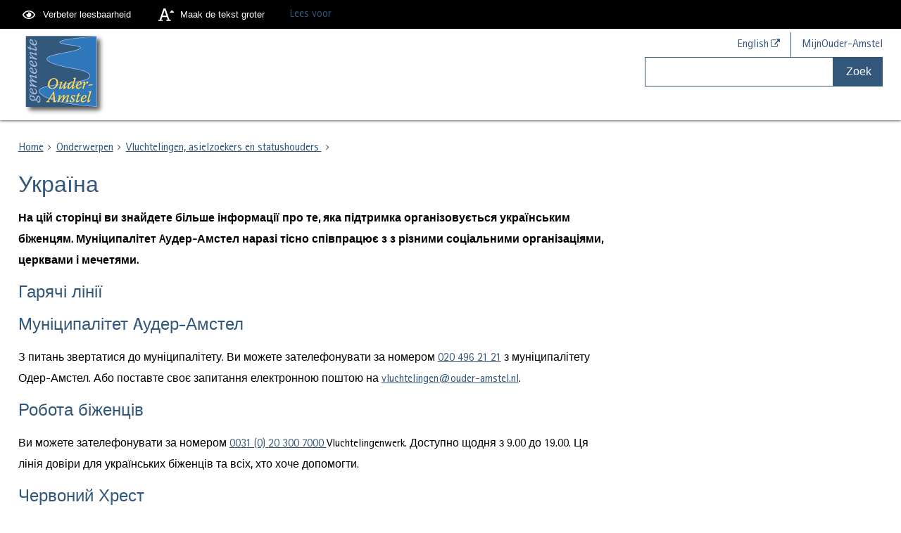

--- FILE ---
content_type: text/html;charset=UTF-8
request_url: https://www.ouder-amstel.nl/Home/Vluchtelingen_asielzoekers_en_statushouders/_
body_size: 25708
content:
<!DOCTYPE html>
<html xml:lang="nl" lang="nl">
	<head><meta http-equiv="Content-type" content="text/html; charset=UTF-8" />

	<title>&#1059;&#1082;&#1088;&#1072;&#1111;&#1085;&#1072; - Gemeente Ouder-Amstel</title>
	<meta name="keywords" content="&#1059;&#1082;&#1088;&#1072;&#1111;&#1085;&#1072;"/>
	<meta property="og:type" content="article"/>
		<meta property="og:title" content="&#1059;&#1082;&#1088;&#1072;&#1111;&#1085;&#1072;"/>
		<meta property="og:url" content="https://www.ouder-amstel.nl/Home/Vluchtelingen_asielzoekers_en_statushouders/_"/>
		<meta name="twitter:card" content="summary_large_image" />
		<meta name="twitter:title" content="&#1059;&#1082;&#1088;&#1072;&#1111;&#1085;&#1072;" />
		<meta name="twitter:card" content="summary_large_image" />
	<meta name="twitter:title" content="&#1059;&#1082;&#1088;&#1072;&#1111;&#1085;&#1072;" />
	<meta name="viewport" content="width=device-width, initial-scale=1.0, user-scalable=1" />

	<link rel="shortcut icon" href="/favicon.ico?objectid=9c9c1d62-bc7a-4015-b819-b312f125f5ec" />
	<link rel="stylesheet" media="all" href="/styles/default/fonts/font-awesome-4.7.0/css/font-awesome.min.css"/>

	<link rel="stylesheet" media="all" href="/styles/default/screen.css.jsp?colors=33577A;FFFFFF;33577A;FFFFFF;3777BC;FFFFFF;&amp;webfontheader=&amp;webfont=&amp;webfontsize=" />
	<link rel="stylesheet" media="all" href="/styles/default/modules.css.jsp?colors=33577A;FFFFFF;33577A;FFFFFF;3777BC;FFFFFF;" />

	<link rel="stylesheet" media="print" href="/styles/default/print.css.jsp" />

	<link href="/ds?action=WebsiteCss&amp;objectid=4f8ecf96-d36f-4a30-a28a-cc18da5e1371" rel="stylesheet" />

	<link rel="stylesheet" media="all" href="/styles/default/responsive.css.jsp?colors=33577A;FFFFFF;33577A;FFFFFF;3777BC;FFFFFF;" />
	
	<script src="/wro/prototype.js"></script>
	<script src="/wro/effects.js"></script>
	<script src="/wro/builder.js"></script>
	<script src="/wro/dragdrop.js"></script>
	<script src="/wro/controls.js"></script>
	<script src="/wro/slider.js"></script>
	<script defer src="/js/custom/modernizr-custom.js"></script>
	<script src="/js/custom/jquery-3.7.1.min.js"></script>

	<script src="/wro/accessiblenav.js"></script>
	<script defer src="/wro/toggler.js"></script>
	<script defer src="/js/custom/toptasks.js"></script>
<link rel="stylesheet" href="https://cdn.jsdelivr.net/npm/swiper@11/swiper-bundle.min.css" />

   <style nonce="Yzg0OGYzZTMtNjk5MC00ZDkzLWFiODAtNzllYzNmMGVmNTcx"></style>

	<script nonce="Yzg0OGYzZTMtNjk5MC00ZDkzLWFiODAtNzllYzNmMGVmNTcx">
		var std_websiteobjectid = "9c9c1d62-bc7a-4015-b819-b312f125f5ec";
		var ites = "9c9c1d62-bc7a-4015-b819-b312f125f5ec";
		var contextpath = "",
			stylesPath = contextpath + "/styles/default",
			mapsKey = "AIzaSyDqdsUGc1l6pDY-H89jMiJyrFB4bg1sCI4",
        	cookiebartype = "false";
	</script>

	<script nonce="Yzg0OGYzZTMtNjk5MC00ZDkzLWFiODAtNzllYzNmMGVmNTcx">
            window.userPreferenceCookiesAllowed = true;
            window.allowCookies = true;
            window.noCookieCheckAction = true;
            if (window.doNotTrack || navigator.doNotTrack || navigator.msDoNotTrack) {
                if (window.doNotTrack === "1" || navigator.doNotTrack === "yes" || navigator.doNotTrack === "1" || navigator.msDoNotTrack === "1") {
                    window.userPreferenceCookiesAllowed = false;
                    window.allowCookies = false;
                }
            }
        </script>
    <script src="/wro/default.js"></script>

	<script defer src="/js/lib/date-nl-NL.js"></script>
	<script defer src="/wro/calendar.js"></script>
	<script src="/js/simpleform.js"></script>
	<script nonce="Yzg0OGYzZTMtNjk5MC00ZDkzLWFiODAtNzllYzNmMGVmNTcx">
            var emocracyinfinitescroll = false,
            emocracysubjects = '/inc/emocracy/subjects.jsp';
        </script>
    <script defer src="/js/emocracy.js"></script>
	

	<script src="https://cdn-eu.readspeaker.com/script/11333/webReader/webReader.js?pids=wr" id="rs_req_Init" nonce="Yzg0OGYzZTMtNjk5MC00ZDkzLWFiODAtNzllYzNmMGVmNTcx"></script>
		<script nonce="Yzg0OGYzZTMtNjk5MC00ZDkzLWFiODAtNzllYzNmMGVmNTcx" media="all" src="/js/rs_skip.js"></script>
	<link rel="schema.DC" href="https://purl.org/dc/elements/1.1/" />
	<link rel="schema.DCTERMS" href="https://purl.org/dc/terms/" />
	<link rel="schema.OVERHEID" href="https://standaarden.overheid.nl/owms/4.0/xsd/owms.xsd" />
	<meta name="DC.title" content="&#1059;&#1082;&#1088;&#1072;&#1111;&#1085;&#1072; - Gemeente Ouder-Amstel" />
	<meta name="OVERHEID.organisationType" content="gemeente" />
	<meta name="DC.creator" content="Ouder-Amstel" />
	<meta name="DC.identifier" content="/content.jsp?objectid=4f8ecf96-d36f-4a30-a28a-cc18da5e1371" />
	<meta name="DCTERMS.type" content="webpagina" />
	<meta name="DC.language" content="nl" />
	<meta name="DC.publisher" content="Ouder-Amstel" />
	<meta name="DCTERMS.available" content="2022-10-20" />
	<meta name="DCTERMS.issued" content="2022-10-20" />
	<meta name="DCTERMS.modified" content="2025-05-26" />
<link rel="apple-touch-icon" sizes="76x76" href="/mts?f=76" />
<link rel="apple-touch-icon" sizes="120x120" href="/mts?f=120" />
<link rel="apple-touch-icon" sizes="152x152" href="/mts?f=152" />
<link rel="apple-touch-icon" sizes="180x180" href="/mts?f=180" />
<meta name="msapplication-square70x70logo" content="/mts?f=70" />
<meta name="msapplication-square150x150logo" content="/mts?f=150" />
<meta name="msapplication-square310x310logo" content="/mts?f=310" />

<link href="/js/modaal/modaal.css" rel="stylesheet" />
<script type="text/javascript" src="/wro/modaal.js"></script>
<script type="text/javascript" nonce="Yzg0OGYzZTMtNjk5MC00ZDkzLWFiODAtNzllYzNmMGVmNTcx">
	jQuery.noConflict();
	jQuery(document).ready(function($){
		$('img.new-modalLightbox').each(function() {
			$(this).wrap(function() {
		  		return "<a class='modalLightbox' aria-haspopup='dialog' aria-label='" + 'Toon originele formaat: ' + $(this).attr('alt') + "' href='" + $( this ).attr('src') + "' data-modaal-desc='" + $( this ).attr('alt') + "'></a>";
			});
		  });
		$('a.modalLightbox').modaal({
			type: 'image'
		});
	});
</script>

<script defer src="/js/lib/Chart.bundle.min.js"></script>
<script defer src="/wro/chartbuilder.js"></script>


<script nonce="Yzg0OGYzZTMtNjk5MC00ZDkzLWFiODAtNzllYzNmMGVmNTcx">
    let root = document.documentElement;
    let AccessibilityFeature = Class.create({

        initialize: function (type, applied, className, titles) {
            this.type = type;
            this.applied = applied;
            this.className = className;
            this.titles = titles;

            
            this.getData();
        },
        
        getData: function getData() {
            let url = contextpath + "/ds?action=HandleSessionParam&type=read" + this.type;
            let calloptions = {
                method: "get",
                onSuccess: this.setApplied.bind(this),
                onFailure: this.setApplied.bind(this),
                onComplete: this.addButton.bind(this)
            }
            new Ajax.Request(url, calloptions);
        },
        setApplied: function setApplied(result) {
            this.applied = JSON.parse(result.responseJSON.message);
            if(this.applied === true) {
                this.applyFeature();
            }
        },
        
        setData: function setData() {
            let url = contextpath + "/ds?action=HandleSessionParam&type=write" + this.type + "&value=" + this.applied;
            let calloptions = {
                method: "get"
            }
            new Ajax.Request(url, calloptions);
        },
        
        addButton: function addButton() {
            let button = document.createElement("BUTTON");
            let language = document.documentElement.lang;

            if (this.titles[language] === undefined) {
                language = "nl";
            }
            button.setAttribute("role","switch");
            button.classList.add("switch");
            button.classList.add(this.className);
            if (this.applied === true) {
                button.classList.add("enabled");
                button.setAttribute("aria-checked","true");
                button.innerHTML = '<span class="hint">' + this.titles[language].titleEnabled + '</span>';
            } else {
                button.setAttribute("aria-checked","false");
                button.innerHTML = '<span class="hint">' + this.titles[language].title + '</span>';
            }
            button.addEventListener("click", function(event){
                event.preventDefault();
                if (this.applied === true) {
                    button.classList.remove("enabled");
                    button.setAttribute("aria-checked","false");
                    button.innerHTML = '<span class="hint">' + this.titles[language].title + '</span>';
                    this.applied = false;
                    this.disableFeature();
                    this.setData();
                } else {
                    button.classList.add("enabled");
                    button.setAttribute("aria-checked","true");
                    button.innerHTML = '<span class="hint">' + this.titles[language].titleEnabled + '</span>';
                    this.applied = true;
                    this.applyFeature();
                    this.setData();
                }
            }.bind(this));
            document.getElementById("container_" + this.className).appendChild(button);
        },
        
        applyFeature: function applyAccessibilityButtons() {
            root.classList.add(this.className);
            document.body.classList.add(this.className);
        },
        
        disableFeature: function Accessibility() {
            root.classList.remove(this.className);
            document.body.classList.remove(this.className);
        }
    });

    
    let DyslexiaFeature = Class.create();
    DyslexiaFeature.prototype = Object.extend(new AccessibilityFeature(), {
        applyFeature: function() {
            root.classList.add(this.className);
            document.body.classList.add(this.className);
            calculateMenuHeight();
        },
        disableFeature: function Accessibility() {
            root.classList.remove(this.className);
            document.body.classList.remove(this.className);
            calculateMenuHeight();
        }
    });

    
    let FontSizeFeature = Class.create();
    FontSizeFeature.prototype = Object.extend(new AccessibilityFeature(), {
        applyFeature: function() {
            root.classList.add(this.className);
            document.body.classList.add(this.className);
            calculateMenuHeight();
        },
        disableFeature: function Accessibility() {
            root.classList.remove(this.className);
            document.body.classList.remove(this.className);
            calculateMenuHeight();
        }
    });

    
    let TranslateFeature = Class.create();
    TranslateFeature.prototype = Object.extend(new AccessibilityFeature(), {
        applyFeature: function() {
            $j('#translate-wrap').addClass('opened');
            $j('.showtranslate').attr('aria-expanded',"true");
            $j('#translate-wrap').attr('aria-expanded',"true");
            $j('#translate-wrap').removeAttr("hidden");
            root.classList.add(this.className);
            document.body.classList.add(this.className);
            calculateMenuHeight();
        },
        disableFeature: function Accessibility() {
            $j('#translate-wrap').removeClass('opened')
            $j('#translate-wrap').attr('aria-expanded',"false");
            $j('#translate-wrap').attr("hidden",true);
            $j('.showtranslate').attr('aria-expanded',"false");
            root.classList.remove(this.className);
            document.body.classList.remove(this.className);
            calculateMenuHeight();
        },
    });

    document.addEventListener('click', function handleClickOutsideBox(event) {
        if(document.getElementById("container_translate") !== undefined && document.getElementById("container_translate") !== null){
            let button = document.getElementById("container_translate").querySelector("button");
            let translateBox = document.querySelector('#translatebox');
            if (!translateBox.contains(event.target) && event.target !== button && !isDescendant(event.target, "hint")) {
                if(button != null && button.classList.contains("enabled")) {
                    button.click();
                }
            }
        }
    });

    let calculateMenuHeight = function() {
        
        if (document.getElementById("dl-menu") !== null
            && document.getElementById("dl-menu").firstElementChild !== null
            && document.getElementById("dl-menu").lastElementChild !== null) {
            let offsetFirstMenuItem = 0;
            let offsetLastMenuItem = 0;
            if (document.getElementById("dl-menu").firstElementChild &&
                document.getElementById("dl-menu").firstElementChild instanceof HTMLLIElement) {
                //enkel menu
                offsetFirstMenuItem = document.getElementById("dl-menu").firstElementChild.offsetTop;
                offsetLastMenuItem = document.getElementById("dl-menu").lastElementChild.offsetTop;
            } else if (document.getElementById("dl-menu").firstElementChild.firstElementChild !== null &&
                document.getElementById("dl-menu").firstElementChild.lastElementChild != null &&
                document.getElementById("dl-menu").firstElementChild.lastElementChild instanceof HTMLLIElement) {
                //dubbel menu
                offsetFirstMenuItem = document.getElementById("dl-menu").firstElementChild.firstElementChild.offsetTop;
                offsetLastMenuItem = document.getElementById("dl-menu").firstElementChild.lastElementChild.offsetTop;
            }
            if (offsetLastMenuItem > offsetFirstMenuItem) {
                document.body.classList.add('main_menu_to_high');
            } else {
                document.body.classList.remove('main_menu_to_high');
            }
        }

        
        if (document.getElementById("dl-menu").querySelector('li.active ul') !== null
            && !document.getElementById("dl-menu").classList.contains("singlemenu")
            && document.getElementById("dl-menu").querySelectorAll('li.active ul li')[0] !== undefined) {
            let secondaryMenuHeight = document.getElementById("dl-menu").querySelector('li.active ul').offsetHeight;
            let secondaryMenuItemHeight = document.getElementById("dl-menu").querySelectorAll('li.active ul li')[0].offsetHeight;
            if (secondaryMenuHeight > (secondaryMenuItemHeight + 2)) {
                document.body.classList.add('secondary_menu_to_high');
            } else {
                document.body.classList.remove('secondary_menu_to_high');
            }
        }
    }

    document.observe('dom:loaded', function domloaded() {
        
            let typeFaceTitles = { en: { title: "Improve readability", titleEnabled: "Normal readability" }, nl: { title: "Verbeter leesbaarheid", titleEnabled: "Normale leesbaarheid" }, fy: { title: "Ferbetterje lêsberens", titleEnabled: "Normale lêsberens" }}
            let dyslexiaTypefaceFeature = new DyslexiaFeature("dyslexicFeature", false, "dyslexic", typeFaceTitles);
        
            let fontSizeTitles = { en: { title: "Increase fontsize", titleEnabled: "Normal fontsize" }, nl: { title: "Maak de tekst groter", titleEnabled: "Normale tekstgrootte" }, fy: { title: "Meitsje de tekst grutter", titleEnabled: "Normale tekstgrutte" }}
            let fontSizingFeature = new FontSizeFeature("fontSizingFeature", false, "largebodyfont", fontSizeTitles);
        
    });

</script></head>
	<body class="menutype_horizontal no-js detail_aside
	     fixed_header 
        &#32;
        &#32;type_document
        ">
		<!-- Website background image -->
		<div id="wrapper">
			<div role="banner" class="header" id="header">

	<div class="keyboardlinks">
             <a class="skiplink to_content" href="#skipheader">Direct naar de inhoud van de pagina</a>
                <a class="skiplink to_mainmenu" href="#menu_wide">Direct naar het hoofdmenu</a>
                <a class="skiplink to_search" href="#quicksearch-keywords">Direct naar het zoekveld</a>
                </div>
        <div id="tinybar" role="toolbar" aria-label="Toegankelijkheid opties" aria-controls="wrapper"><div class="contentrow">
                <div id="accessibility-tools">
                    <span id="container_dyslexic"></span><span id="container_largebodyfont"></span></div>
                <div class="webreader">
		<div id="readspeaker_button1" class="rs_skip rsbtn rs_preserve">
			<a rel="nofollow" class="rsbtn_play" title="Laat de tekst voorlezen met ReadSpeaker" href="https://app-eu.readspeaker.com/cgi-bin/rsent?customerid=11333&amp;lang=nl_nl&amp;voice=Ilse&amp;readid=row1,row2,row3,row4,footer_columns&amp;url=https://www.ouder-amstel.nl/Home/Vluchtelingen_asielzoekers_en_statushouders/_">
				<span class="rsbtn_left rsimg rspart"><span class="rsbtn_text"><span>Lees voor</span></span></span>
				<span class="rsbtn_right rsimg rsplay rspart"></span>
			</a>
		</div>
	</div>
</div>
        </div>
    <div class="contentrow">
		<a id="logo" href="/Home" rel="home">
			<img id="logoimg" src="/dsresource?objectid=d73d1ab4-d1ce-4180-a38c-f4e8441a159d" alt="Logo Gemeente Ouder-Amstel, ga naar de homepage" />
			</a>
		<div id="tinyblock">
                    <div class="toplinks">
                            <ul class="quicklinks">
	<li class="odd first-child ">
		<a class="item-link  type-url external
           " rel="external
        
         "   aria-label="English
            (opent externe website)
        " href="https://www.ouder-amstel.nl/en/Homepage">
			English</a>
	</li>
	<li class="even last-child ">
		<a class="item-link type-document-webpage meta-webpagina" data-text="Webpagina" href="/Home/Persoonlijk/MijnOuder_Amstel">
			MijnOuder-Amstel</a>
	</li>
	</ul>
</div>
                    <form role="search" action="/Zoekresultaten" id="quicksearch" method="get" class="disableautocomplete" tabindex="-1">
	<p>
		<input type="hidden" name="searchbase" value="0" />
		<input type="hidden" name="searchrange" value="10" />
		<input type="hidden" name="searchpage" value="1" />
		<input type="hidden" name="nodelocation" value="9c9c1d62-bc7a-4015-b819-b312f125f5ec" />
		<label for="quicksearch-keywords" class="offscreen">
			Zoeken</label>
		<input type="search" size="25" class="search text placeholder livesearch"
				
					placeholder="Zoeken"
				
				id="quicksearch-keywords" name="freetext" value="" />
		<button type="submit" class="submit" value="Zoek" aria-label="Zoek" >
			<span class="offscreen">Zoek</span>
		</button>
	</p>
	<div id="quicksearch-keywords_suggestions" class="livesearch" tabindex="-1"></div>
</form>
<div class="flex-br"></div>
                    <div class="container-sessions" >
                        </div>
                </div>
            </div>
</div><div class="content-wrapper horizontal" id="readspeaker">

				<div class="home_left">
		<div class="nav" id="menu">
			<div id="menu_wide" role="navigation" aria-labelledby="menu-icon">
				<button id="menu-icon" aria-expanded="false" aria-label="Menu" type="button">MENU</button>
				<ul id="dl-menu" class="dl-wrapper menu-horizontal singlemenu dropdowntrigger  dropdown">
					<li class="odd first-child last-child only-child  homepage active">
						<a  id="menu_number_1" aria-expanded="false" aria-controls="submenu_1"  class="toplevellink menu_number_1 item-link
 type-landingpage" href="/Home">
									Onderwerpen</a>
							<a href="#skipheader" class="skip-link display-in-place-on-focus">Sla het 'Onderwerpen'-menu over.</a>
									<ul class="menu dropdownmenu" id="submenu_1">
										<li class="odd first-child ">
												<a class="item-link
 type-folder"  href="/Home/Activiteitenagenda_Ouder_Amstel">
													Activiteitenagenda Ouder-Amstel</a>
											</li>
										<li class="even ">
												<a class="item-link
 type-folder"  href="/Home/Calamiteiten">
													Calamiteiten </a>
											</li>
										<li class="odd ">
												<a class="item-link
 type-folder"  href="/Home/Contact_met_de_gemeente:dS6-JqiFRiy91USOb3HaoA">
													Contact met de gemeente </a>
											</li>
										<li class="even ">
												<a class="item-link
 type-folder"  href="/Home/Duurzaamheid">
													Duurzaamheid</a>
											</li>
										<li class="odd ">
												<a class="item-link
 type-folder"  href="/Home/Hulp_slachtoffers_toeslagenaffaire">
													Hulp slachtoffers toeslagenaffaire</a>
											</li>
										<li class="even ">
												<a class="item-link
 type-folder"  href="/Home/Meedenken_en_meedoen_met_uw_gemeente">
													Meedenken en meedoen met uw gemeente </a>
											</li>
										<li class="odd ">
												<a class="item-link
 type-folder"  href="/Home/Melding_klacht_of_bezwaar_indienen">
													Melding, klacht of bezwaar indienen</a>
											</li>
										<li class="even ">
												<a class="item-link
 type-folder"  href="/Home/Verkiezingen">
													Verkiezingen</a>
											</li>
										<li class="odd  active">
												<a class="item-link
 type-folder"  href="/Home/Vluchtelingen_asielzoekers_en_statushouders">
													Vluchtelingen, asielzoekers en statushouders </a>
											</li>
										<li class="even last-child ">
												<a class="item-link type-document-webpage meta-webpagina" data-text="Webpagina"  href="/Home/2026_Gemeente_Ouder_Amstel">
													&copy;2026 - Gemeente Ouder-Amstel</a>
											</li>
										</ul>
								</li>
					</ul>
			</div>
		</div>
	</div>

    <div id="skipheader"></div>
<!--ROW 1-->
				<div id="row1" class="row1_breadcrumb">
					<div class="contentrow">
						<nav aria-label="Kruimelpad" class="nav breadcrumbs ">
							<ol>
	<li>
	<a class="first-child"  href="/Home" rel="home">Home</a>
		</li>
	<li>
			<a href="/Home">Onderwerpen</a>
			</li>
		<li>
			<a href="/Home/Vluchtelingen_asielzoekers_en_statushouders">Vluchtelingen, asielzoekers en statushouders </a>
			</li>
		</ol></nav>

						</div>
				</div>
				<!--END ROW 1-->

				<!--ROW 2-->
				<div id="row2" class="row2_content">
					<div class="contentrow">
						<div class="grid-11 main-content no-aside" role="main">
							<div class="pageheader">

    </div><div class="section document">
	<h1>&#1059;&#1082;&#1088;&#1072;&#1111;&#1085;&#1072;</h1><div lang="”uk_UA”">
<p><span class="bold">На цій сторінці ви знайдете більше інформації про те, яка підтримка організовується українським біженцям. Муніципалітет Aудер-Амстел наразі тісно співпрацює з з різними соціальними організаціями, церквами і мечетями.</span></p>

<h2>Гарячі лінії</h2>

<h3>Муніципалітет Aудер-Амстел</h3>

<p>З питань звертатися до муніципалітету. Ви можете зателефонувати за номером <a href="tel:+31204962121">020 496 21 21</a> з муніципалітету Одер-Амстел. Або поставте своє запитання електронною поштою на&nbsp;<a href="mailto:&#x0076&#x006c&#x0075&#x0063&#x0068&#x0074&#x0065&#x006c&#x0069&#x006e&#x0067&#x0065&#x006e&#x0040&#x006f&#x0075&#x0064&#x0065&#x0072&#x002d&#x0061&#x006d&#x0073&#x0074&#x0065&#x006c&#x002e&#x006e&#x006c">&#x0076&#x006c&#x0075&#x0063&#x0068&#x0074&#x0065&#x006c&#x0069&#x006e&#x0067&#x0065&#x006e&#x0040&#x006f&#x0075&#x0064&#x0065&#x0072&#x002d&#x0061&#x006d&#x0073&#x0074&#x0065&#x006c&#x002e&#x006e&#x006c</a>.</p>

<h3>Робота біженців</h3>

<p>Ви можете зателефонувати за номером <a href="tel:+31203007000">0031 (0) 20 300 7000 </a>Vluchtelingenwerk. Доступно щодня з 9.00 до 19.00. Ця лінія довіри для українських біженців та всіх, хто хоче допомогти.</p>

<h3>Червоний Хрест</h3>

<p>Червоний Хрест має гарячу лінію WhatsApp кількома мовами. Ви можете надіслати (голосове) повідомлення через WhatsApp на номер <a href="tel:+31648158053">0031 6 48 15 80 53</a> українською, російською або англійською мовами. Після чого найближчим часом з вами зв&rsquo;яжеться волонтер.</p>

<div contenteditable="false" tabindex="-1">
<div contenteditable="false" tabindex="-1">
<div class="toggle_container" data-widget="Togglebox">
<div class="toggle_heading">
<div class="toggle_hidden_information blocktitle">Притулок для українських біженців&nbsp;</div>
</div>

<div class="hidden_information">
<h3>Притулок у приватних осіб (POO)</h3>

<p>Вам можуть надати притулок приватні особи, наприклад друзі та родина, або через <a aria-label=", opent externe website" class="external" href="https://takecarebnb.org/">Takecarebnb</a>. Цей спосіб тимчасового розміщення називається POO.</p>

<h3>Притулок від муніципалітету (GOO)</h3>

<p>Якщо у вас немає прихистку, уряд Нідерландів подбає про вас. У Aудер-Амстел відкрито муніципальні центри прийому українців (GOO). Є два типи муніципальних центрів (GOO), які централізовано координуються:</p>

<p>а. Готелі: Ви отримаєте ліжко, (медичне) обслуговування та (просте) харчування.</p>

<p>б. Інші місця прийому: Ви отримаєте ліжко та деяку (медичну) допомогу.</p>

<p>Для вас буде зарезервовано місце в одному із цих центрів за наявності вільного місця. Ви вже в Aудер-Амстел? Надішліть електронну пошту на адресу <a href="mailto:&#x0076&#x006c&#x0075&#x0063&#x0068&#x0074&#x0065&#x006c&#x0069&#x006e&#x0067&#x0065&#x006e&#x0040&#x006f&#x0075&#x0064&#x0065&#x0072&#x002d&#x0061&#x006d&#x0073&#x0074&#x0065&#x006c&#x002e&#x006e&#x006c">&#x0076&#x006c&#x0075&#x0063&#x0068&#x0074&#x0065&#x006c&#x0069&#x006e&#x0067&#x0065&#x006e&#x0040&#x006f&#x0075&#x0064&#x0065&#x0072&#x002d&#x0061&#x006d&#x0073&#x0074&#x0065&#x006c&#x002e&#x006e&#x006c</a> (зі згадкою про Україну), і з вами зв&#39;яжуться.</p>

<h3>Відмінність між POO і GOO</h3>

<p>Різниця між POO і GOO полягає в процесі реєстрації в муніципалітеті, та організації (можливої) грошової підтримки.</p>
</div>
</div>
</div>
</div>

<div contenteditable="false" tabindex="-1">
<div contenteditable="false" tabindex="-1">
<div class="toggle_container" data-widget="Togglebox">
<div class="toggle_heading">
<div class="toggle_hidden_information blocktitle">Допомога українським біженцям&nbsp;</div>
</div>

<div class="hidden_information">
<h3>Vluchtelingenwerk</h3>

<p>Vluchtelingenwerk є незалежною правозахисною організацією, яка наразі також працює на захист інтересів та прав українських біженців. Vluchtelingenwerk працює в місцях прийому для консультацій, під час яких ми надаємо інформацію про практичні питання, такі як реєстрація в муніципалітеті, інформація про притулок та житло, відкриття банківського рахунку та доступ до медицини. Mи надаємо інформацію про тимчасовий захист для українців та процедуру надання притулку. Ми обговоримо вашу правову ситуацію та повідомимо про варіанти подання заяви про надання притулку.</p>

<p>Ви хочете поговорити про свою ситуацію? Завітайте до нашого офісу, консультації проводяться щосереди з 10.00 до 12.00 у Gemeentehuis van Ouder Amstel (Vondelstraat 1), а щосереди &ndash; з 13.00 до 14.00 у Dorpshuis van Duivendrecht (Dorpsplein 60).</p>

<p>Julia Doornenbal з Vluchtelingenwerk присутня під час консультацій разом із колегами, які розмовляють українською мовою.</p>

<h3>Coherente</h3>

<p>Coherente - це організація соціального забезпечення в Оудер-Амстел.<br />
Coherente пропонує підтримку у вивченні нідерландської та англійської мов, організовує спортивні та активні ігри для молоді та людей, організовує заходи для молоді в муніципалітеті.<br />
Контакти: вівторок, середа та четвер у Dorpshuis, Dorpsplein 60 у Duivendrecht та сервісному центрі, D. van Haarlemstraat 3 в Ouderkerk a/d Amstel.<br />
Звертайтеся до Wietske Dikkers, тел.: 020-6993164 або 06-42648958 - електронна адреса: <a href="mailto:&#x0077&#x002e&#x0064&#x0069&#x006b&#x006b&#x0065&#x0072&#x0073&#x0040&#x0063&#x006f&#x0068&#x0065&#x0072&#x0065&#x006e&#x0074&#x0065&#x002e&#x006e&#x006c">&#x0077&#x002e&#x0064&#x0069&#x006b&#x006b&#x0065&#x0072&#x0073&#x0040&#x0063&#x006f&#x0068&#x0065&#x0072&#x0065&#x006e&#x0074&#x0065&#x002e&#x006e&#x006c</a> - веб-сайт:&nbsp;<a aria-label=", opent externe website" class="external" href="https://www.coherente.nl">coherente.nl</a></p>

<h3>Робота для українських біженців</h3>

<p>Бажаєте чимось допомогти українським біженцям, як компанія, у вигляді роботи чи робочих місць? Будь ласка, зверніться до команди роботодавців муніципалітету Оудер-Амстел через: <a aria-label=", opent externe website" class="external" href="https://grootamsterdamwerktdoor.nl/oekraine-pagina/">grootamsterdamwerktdoor.nl/oekraine-pagina/</a></p>

<p>Для отримання додаткової інформації про те, як відбувається процес наймання на роботу українського біженця, переходьте за посиланням: <a aria-label=", opent externe website" class="external" href="https://www.kvk.nl/">kvk.nl</a><br />
Якщо у вас є додаткові запитання, ви завжди можете задати їх за електронною поштою: <a href="mailto:V&#x006c&#x0075&#x0063&#x0068&#x0074&#x0065&#x006c&#x0069&#x006e&#x0067&#x0065&#x006e&#x0040&#x006f&#x0075&#x0064&#x0065&#x0072&#x002d&#x0061&#x006d&#x0073&#x0074&#x0065&#x006c&#x002e&#x006e&#x006c">V&#x006c&#x0075&#x0063&#x0068&#x0074&#x0065&#x006c&#x0069&#x006e&#x0067&#x0065&#x006e&#x0040&#x006f&#x0075&#x0064&#x0065&#x0072&#x002d&#x0061&#x006d&#x0073&#x0074&#x0065&#x006c&#x002e&#x006e&#x006c</a>. &nbsp;<br />
Ми зв&rsquo;яжемося з вами якомога швидше.</p>

<h3>Participe</h3>

<p>Для людей з приватних притулків.<br />
В результаті війни біженці переживають багато стресу та смутку, тривожність та хвилювання. &nbsp;Що може допомогти, так це знайти один одного, поговорити про це та підтримати один одного. Також можуть допомогти пошук заняття, яке б відволікало людину, наприклад, фізичні вправи, творча діяльність та виконання вправ на розслаблення.</p>

<p>Благодійна організація Participe разом із партнерами та волонтерами організовують заходи для дорослих та дітей із приватних закладів.</p>

<p>Якщо психологічні скарги не зникають, доступна психологічна допомога:&nbsp;Психосоціальна допомога від Participe.&nbsp;</p>

<p>Participe пропонує допомогу з психосоціальними проблемами, такими як незначні психологічні скарги, соціальні проблеми, сімейні або батьківські проблеми. &nbsp;Для цього Participe залучає україномовних психологів. &nbsp;Вони пропонують прийомну співбесіду та, залежно від ситуації, від 3 до 5 співбесід.</p>

<p>На приватному прийомі біженці можуть безпосередньо зв&rsquo;язатися з українськими гуманітарними працівниками, які працюють в Participe.</p>

<ul>
	<li>Степашова Катерина: 0649095527</li>
	<li>Пімєнова Юлія: 0643495544</li>
</ul>

<h3>Humanitas Financi&euml;le caf&eacute;&nbsp;</h3>

<p>Усі бажаючі можуть отримати безкоштовну консультацію в Humanitas Financi&euml;le caf&eacute; про фінансові чи адміністративні питання. Ми не записуємо жодних даних, і вас негайно проконсультують та нададуть допомогу. Ви можете задати свої запитання на такі теми, як:</p>

<ul>
	<li>Навчання організовувати фінансове адміністрування;</li>
	<li>Складання місячного бюджету: доходи та витрати;</li>
	<li>Інвентаризація будь-якої заборгованості та заборгованості по платежах; чи реалістичні платіжні угоди?</li>
	<li>Допомога в прочитанні листів, пояснення змісту листів;</li>
	<li>Супровід із заявою про соціальну допомогу від муніципалітету або SVB;</li>
	<li>Користування комп&#39;ютером, принтером та копіювальним апаратом. Наприклад: цифрове заповнення форм, запит інформації, важливі веб-сайти;</li>
	<li>Допомога в подачі заявки на DigiD;</li>
	<li>Подання заявки на пільги та складання простих, попередньо заповнених податкових декларацій</li>
</ul>

<p>Тощо.</p>

<p>Контакти: щочетверга з 14:00-16:00 у Dorpshuis, Dorpsplein 60, Duivendrecht. Хенк Юрріансен, координатор Humanitas Financi&euml;le caf&eacute;, телефон: 06 - 40 02 08 45</p>

<p>Електронна адреса:<a href="mailto: &#x0066&#x0069&#x006e&#x0061&#x006e&#x0063&#x0069&#x0065&#x0065&#x006c&#x0063&#x0061&#x0066&#x0065&#x002e&#x0061&#x006d&#x0073&#x0074&#x0065&#x006c&#x006c&#x0061&#x006e&#x0064&#x0040&#x0068&#x0075&#x006d&#x0061&#x006e&#x0069&#x0074&#x0061&#x0073&#x002e&#x006e&#x006c"> &#x0066&#x0069&#x006e&#x0061&#x006e&#x0063&#x0069&#x0065&#x0065&#x006c&#x0063&#x0061&#x0066&#x0065&#x002e&#x0061&#x006d&#x0073&#x0074&#x0065&#x006c&#x006c&#x0061&#x006e&#x0064&#x0040&#x0068&#x0075&#x006d&#x0061&#x006e&#x0069&#x0074&#x0061&#x0073&#x002e&#x006e&#x006c</a>.</p>

<p><span class="bold">Фінансова пожертва&nbsp;</span></p>

<p>Ви можете пожертвувати гроші через:</p>

<ul>
	<li><a aria-label=", opent externe website" class="external" href="https://giro555.nl/">Giro555</a></li>
	<li><a aria-label=", opent externe website" class="external" href="https://www.rodekruis.nl/">Червоний Хрест&nbsp;</a></li>
	<li><a aria-label=", opent externe website" class="external" href="https://doneer.unhcr.nl/oekraine">UNHCR</a></li>
	<li><a aria-label=", opent externe website" class="external" href="https://actie.vluchtelingenwerk.nl/doneren-oekraine-rusland">VluchtelingenWerk</a></li>
</ul>
</div>
</div>
</div>
</div>

<div contenteditable="false" tabindex="-1">
<div contenteditable="false" tabindex="-1">
<div class="toggle_container" data-widget="Togglebox">
<div class="toggle_heading">
<div class="toggle_hidden_information blocktitle">Реєстрація в муніципалітеті&nbsp;</div>
</div>

<div class="hidden_information">
<p>Усі українські біженці, включно з дітьми та немовлятами, які проживають у нашому місті, повинні бути зареєстровані в муніципальній базі особистих даних (BRP) на основі їх (тимчасової) адреси проживання.</p>

<p>Це стосується всіх українських біженців, незалежно від того, перебуваєте ви у приватних осіб (POO) чи в муніципальному притулку (GOO).<br />
Підтвердження реєстрації вам потрібно для того щоб подати заявку на отримання допомоги на проживання, для отримання банківського рахунку, страхування на догляд та/або медичного страхування, освіти, роботи та будь-якої підтримки.</p>

<h3>Вимоги</h3>

<p>Зверніть увагу, що для реєстрації в муніципалітеті необхідно:</p>

<ol>
	<li>Призначити зустріч у муніципалітеті Aудер-Амстел, зателефонувавши за номером (020) 496 21 21. Вам передзвонять протягом чотирьох днів, щоб призначити зустріч у мерії.</li>
	<li>Як біженець, ви повинні бути присутні при реєстрації в мерії. Це стосується всіх, включаючи дітей та немовлят.</li>
	<li>Кожен повинен мати з собою особисте посвідчення особи (паспорт)</li>
	<li>Власник або орендар (тимчасового) місця проживання повинен бути особисто присутній при реєстрації.</li>
</ol>

<p>Реєстрація в мерії Aудер-Амстел займає приблизно 20-30 хвилин на людину.</p>

<h3>За відсутності українського паспорту</h3>

<p>Ми не можемо зареєструвати осіб без документів. Ви маєте українське громадянство, але ви не можете цього довести? Тоді посольство України в Гаазі може видати спеціальний документ. З цим документом ви можете зареєструватися в муніципалітеті Aудер-Амстел.</p>

<p>Посольство України</p>

<p>Zeestraat 78<br />
2518AD &rsquo;s-Gravenhage<br />
+31 70 362 60 95<br />
<a href="mailto:&#x0065&#x006d&#x0062&#x005f&#x006e&#x006c&#x0040&#x006d&#x0066&#x0061&#x002e&#x0067&#x006f&#x0076&#x002e&#x0075&#x0061">&#x0065&#x006d&#x0062&#x005f&#x006e&#x006c&#x0040&#x006d&#x0066&#x0061&#x002e&#x0067&#x006f&#x0076&#x002e&#x0075&#x0061</a></p>

<h3>Ідентифікаційний номер &nbsp;(BSN)</h3>

<p>Після реєстрації в BRP ви отримаєте підтвердження реєстрації та службовий номер громадянина (BSN). З цього моменту ви можете подати заявку на прожитковий мінімум, оформити рахунок у голландському банку, оформити медичне обслуговування або медичне страхування, навчатиcя та працювати. Найактуальнішу інформацію про реєстрацію в BRP ви знайдете на сайті <a aria-label=", opent externe website" class="external" href="https://ind.nl/nl/oekraine">IND</a>.</p>

<p><span class="bold">Додаткова інформація:</span></p>

<p>На сайті <a aria-label=", opent externe website" class="external" href="https://www.refugeehelp.nl/en/get-help/legal-registration/legal-stay">Refugee</a> ви знайдете більше інформації різними мовами (голландською, англійською, українською, російською).&nbsp;</p>

<h3>Зобов&#39;язання у разі переїзду або переселення</h3>

<p>Якщо ви переїхали до &nbsp;Нідерландів з-за кордону, ви повинні зареєструватися в муніципалітеті, де ви перебуваєте, протягом п&rsquo;яти робочих днів після переїзду. Якщо ви також хочете зареєструвати свого партнера та/або дітей, усі вони повинні прийти з вами до мерії. Будь ласка, візьміть із собою оригінали документів, які підтверджують вашу особу, сімейний стан та місце проживання в Нідерландах.</p>

<h3>Зняття з реєстрації в BRP &nbsp;у разі переїзду в інший муніципалітет</h3>

<p>Якщо ви переїжджаєте в межах Нідерландів, ви повинні повідомити про зміну адреси протягом чотирьох тижнів до або не раніше ніж через п&rsquo;ять днів після переїзду.</p>

<h3>Зняття з БРП &nbsp;у разі виїзду за кордон</h3>

<p>Якщо ви збираєтеся перебувати за кордоном &nbsp;більше восьми місяців, ви повинні повідомити про це муніципалітет, де ви проживаєте, за п&rsquo;ять днів до від&rsquo;їзду.</p>
</div>
</div>
</div>
</div>

<div contenteditable="false" tabindex="-1">
<div contenteditable="false" tabindex="-1">
<div class="toggle_container" data-widget="Togglebox">
<div class="toggle_heading">
<div class="toggle_hidden_information blocktitle">Грошова допомога</div>
</div>

<div class="hidden_information">
<p>Після реєстрації в муніципалітеті ви отримаєте свідоцтво про реєстрацію - BRP. З цим підтвердженням ви зможете записатися на зустріч з консультантом з доходів щодо грошової підтримки для проживання. Для цього зателефонуйте за номером телефону (020) 496 21 21.</p>

<p>Для отриманні грошової допомоги необхідно:</p>

<p>Записатися на прийом до консультанта з доходів, якщо у вас є підтвердження реєстрації - BRP. Ви повинні бути присутніми на прийомі особисто (включно з дітьми!) і мати з собою:</p>

<ol>
	<li>Реєстраційне свідоцтво BRP</li>
	<li>Посвідчення особи України або паспорт</li>
	<li>Банківську картку та рахунок дійсні &nbsp;в Нідерландах.<a aria-label=", opent externe website" class="external" href="https://www.almere.nl/oekraine/opening-of-a-payment-account-by-ukrainian-citizens">(Відкриття рахунку громадянами України)</a>&nbsp;</li>
	<li>Якщо можливо взяти з собою того, хто може допомогти вам з перекладом</li>
</ol>

<p>допомога на проживання завжди укладається кожні чотири тижні з подальшим записом на прийом. Наступне призначення стосується подальших заходів, коригування або врегулювання.</p>

<h3>Чи припиняється виплата грошової допомоги для всієї родини, якщо, батько чи мати отримують дохід від роботи?</h3>

<p>Лише той з батьків, хто працює, більше не буде отримувати &nbsp;грошову допомогу. Це правило набуває чинності з першого числа наступного місяця. Тож якщо людина працює з 15 квітня, то з 1 травня виплата грошової допомоги припиняється. При цьому забезпечення інших членів сім&rsquo;ї (у тому числі неповнолітніх дітей) продовжується, а надання допомоги здійснюється через (працюючих) батьків.</p>
</div>
</div>
</div>
</div>

<div contenteditable="false" tabindex="-1">
<div contenteditable="false" tabindex="-1">
<div class="toggle_container" data-widget="Togglebox">
<div class="toggle_heading">
<div class="toggle_hidden_information blocktitle">Порядок дій у разі підозри на Короновірус</div>
</div>

<div class="hidden_information">
<h3>Порада</h3>

<p>Якщо у вас є симптоми, схожі на короновірус, наприклад, застуда, біль у горлі, температура чи нежить, залишайтеся вдома та зробіть тест. Це допоможе запобігти поширенню вірусу. Ви можете взяти тест на рецепції вашого місця розташування. Якщо у вас позитивний результат тесту на коронавірус, негайно повідомте про це &nbsp;рецепції та/або менеджеру за місцем проживання.</p>

<h3>Перебування в ізоляції</h3>

<p>Ви повинні відразу ізолюватись у разі &nbsp;позитивного результату самотестування або тесту в GGD. Це означає, що ви залишаєтеся в у притулку, у власній кімнаті. Ви зобов&#39;язані ізолюватись навіть якщо вам зробили ревакцинацію або ви маєте попередні щеплення від корони. Таким чином ви не заразите сусідів та &nbsp;інших людей.</p>

<h3>Позитивний результат тесту з симптомами</h3>

<ul>
	<li>Ви повинні перебувати в ізоляції мінімум 5, максимум 10 днів. Дні відраховуються з моменту отримання скарги - це день 0.</li>
	<li>Ви можете вийти із ізоляції через 5 днів, якщо протягом 24 годин у вас більше не виникає 1 або більше таких скарг:
	<ul>
		<li>Температура</li>
		<li>Кашель</li>
		<li>Біль у горлі</li>
		<li>Нежить</li>
		<li>Задишка</li>
	</ul>
	</li>
</ul>

<p>&nbsp;Ця порада також актуальна, якщо у вас ослаблена імунна система через хворобу або прийом ліків.</p>

<h3>Позитивний результат тесту при відсутності симптомів</h3>

<p>Якщо у вас &nbsp;не було симптомів під час самотестування або тестування в GGD а після цього також, тоді правила ізоляції такі:</p>

<ul>
	<li>Ви повинні перебувати в ізоляції &nbsp;5 днів. Відлік починається &nbsp;з дати тесту -це день 0.</li>
</ul>

<p>Якщо у вас проявилися симптоми вірусу під час ізоляції, ви повинні знову почати відлік &nbsp;днів від дня проявлення симтомівюю Це буде день 0. У такому разі ви залишатиметеся в ізоляції мінімум 5, максимум 10 днів.</p>

<ul>
	<li>Ви можете вийти із ізоляції через 5 днів, якщо протягом 24 годин у вас більше не виникає 1 або більше таких скарг:
	<ul>
		<li>Температура</li>
		<li>Кашель</li>
		<li>Біль у горлі</li>
		<li>Нежить</li>
		<li>Задишка</li>
	</ul>
	</li>
</ul>

<p>Ця порада також актуальна, якщо у вас ослаблена імунна система через хворобу або прийом ліків.</p>

<h3>Правила під час ізоляції</h3>

<p>Уникайте зараження сусідів по кімнаті та оточуючих, носіть маску.</p>

<p>Підтримуйте особисту гігієну</p>

<p>Регулярно мийте руки з милом і водою. Завжди робіть це:</p>

<ul>
	<li>Після кашлю та чхання;</li>
	<li>Після відвідування туалету;</li>
	<li>Після прибирання та наведення порядку;</li>
	<li>Для (приготування) їжі.</li>
</ul>

<p>Використовуйте паперовий рушник (носову хустку) для кашлю або покашляйте собі в лікоть.</p>

<p>Використовуйте носову хустку лише один раз і викидайте її одразу після використання. Після цього вимийте руки.</p>
</div>
</div>
</div>
</div>

<div contenteditable="false" tabindex="-1">
<div contenteditable="false" tabindex="-1">
<div class="toggle_container" data-widget="Togglebox">
<div class="toggle_heading">
<div class="toggle_hidden_information blocktitle">Здоров&#39;я та медичне обслуговування</div>
</div>

<div class="hidden_information">
<h3>Здоров&#39;я і психологічна допомога</h3>

<p>Враховуючи складні життєві обставини українських біженців, перед прибуттям до Нідерландів, важливо щоб їх основні потреби були належним чином організовані. Безпека, притулок, їжа, контакт з родиною та друзями. Щоб влаштуватися в новому середовищі, потрібно бути стійким, і важливо приділяти увагу психічному здоров&rsquo;ю. Ці обставини в поєднанні з мовним бар&#39;єром вимагають додаткової допомоги.<br />
На веб-сайті <a aria-label=", opent externe website" class="external" href="https://www.pharos.nl/zorg-en-ondersteuning-voor-oekraiense-vluchtelingen/">Pharos</a> ви знайдете цінну інформацію про здоров&rsquo;я та медичну допомогу в Нідерландах, а також підтримку, спеціально адаптовану до потреб біженців.<br />
<a aria-label=", opent externe website" class="external" href="https://www.refugeehelp.nl/en/get-help">Refugeehelp.com</a></p>

<p>Відшкодування медичних витрат українським біженцям регулюється на національному рівні. Найактуальнішу інформацію можна знайти на веб-сайтах:</p>

<ul>
	<li><a aria-label=", opent externe website" class="external" href="https://www.vluchtelingenwerk.nl/nl/steun-oekraiense-vluchtelingen">VluchtelingenWerk Nederland</a></li>
	<li><a aria-label=", opent externe website" class="external" href="https://www.zorgverzekeringslijn.nl/ukrainian/">Zorgverzekeringslijn</a>&nbsp;</li>
</ul>

<h3>Лікарська допомога (Терапевт) для біженців безкоштовна</h3>

<p>&laquo;Терапевт&raquo; надає регулярний догляд у Нідерландах. Він або вона може направити вас до іншого закладу охорони здоров&rsquo;я, якщо це необхідно. Для біженців значну частину догляду, як-от візит до лікаря загальної практики, оплачує уряд. Це підпадає під так званий &laquo;базовий пакет&raquo;. Вид допомоги, який підпадає під цей базовий пакет і, отже, не підлягає оплаті, можна перевірити на веб-сайті <a aria-label=", opent externe website" class="external" href="https://www.rijksoverheid.nl/onderwerpen/zorgverzekering/vraag-en-antwoord/wat-zit-er-in-het-basispakket-van-de-zorgverzekering">національного уряду</a>.&nbsp;Однак це загальнозвживана схема відшкодування медичних витрат, а не спеціально для біженців.</p>

<h3>English - GGD Amsterdam&nbsp;</h3>

<p><a aria-label=", opent externe website" class="external" href="https://www.ggd.amsterdam.nl/english/">English - GGD Amsterdam</a></p>

<p>Біженці з України мають право на належний догляд та медичну підтримку.До надання першої медичної допомоги залучається GGD. GGD, організація що займається:</p>

<ul>
	<li>Щепленням</li>
	<li>Скринінгом здоров&#39;я</li>
	<li>Контролем інфекційних захворювань</li>
	<li>Технічно-гігієнічним доглядом місць прийому</li>
	<li>Охороною здоров&rsquo;я молоді</li>
	<li>Організацією та доглядом за людьми з психосоціальними проблемами та травмами</li>
</ul>

<p>У Нідерландах діє Національна програма вакцинації, яка максимально бореться з такими хворобами, як кір та COVID. Також буде розроблена програма прийому для біженців у Національній програмі імунізації при <a aria-label=", opent externe website" class="external" href="https://www.ggd.amsterdam.nl/english/">GGD Amsterdam English</a>. Ви можете отримати інформацію через на стійці реєстрації у відділі GGD та на веб-сайті <a aria-label=", opent externe website" class="external" href="https://www.ggd.amsterdam.nl/english/">English - GGD Amsterdam</a>.</p>

<h3>Медичне страхування</h3>

<ul>
	<li>Незастраховані українці, які потребують необхідної медичної допомоги, можуть звертатися до лікарів та лікарень. Існує певна схема субсидій на необхідну медичну допомогу незастрахованим особам.</li>
	<li>Українці, які перебувають у центрах прийому COA (як правило), підпадають під дію Положення про медичне обслуговування шукачів притулку.</li>
</ul>

<p>Для отримання додаткової інформації див.:</p>

<ul>
	<li><a aria-label=", opent externe website" class="external" href="https://www.hetcak.nl/zakelijk/regelingen/regeling-onverzekerden">Regeling onverzekerden (лише голландською)</a></li>
	<li><a aria-label=", opent externe website" class="external" href="https://www.zorgverzekeringslijn.nl/ukrainian/">Zorg voor Oekra&iuml;ners in Nederland (Zorgverzekerslijn.nl,голландською, англійською та українською).</a></li>
	<li><a aria-label=", opent externe website" class="external" href="https://www.rijksoverheid.nl/onderwerpen/zorgverzekering/vraag-en-antwoord/kan-ik-een-zorgverzekering-afsluiten-als-ik-nog-geen-verblijfsvergunning-heb">Krijgt een asielzoeker zonder verblijfsvergunning een zorgverzekering? ( Rijksoverheid.nl, лише голландською)</a></li>
</ul>

<p>Важливо: інформація про медичне обслуговування та відшкодування ще знаходиться на стадії розробки, тому може змінитися в будь-який час.</p>

<h3>Щеплення від інфекційних захворювань</h3>

<ul>
	<li><a aria-label=", opent externe website" class="external" href="https://rijksvaccinatieprogramma.nl/protect-you-child-against-infectious-diseases-ukrainian">Захистіть вашу дитину від інфекційних хвороб&nbsp;</a></li>
</ul>

<h3>Медична довідка українською мовою</h3>

<p>На сайті <a aria-label="Apotheek.nl, opent externe website" class="external" href="https://www.apotheek.nl/">Apotheek.nl</a>&nbsp;українською мовою перекладено інформацію про низку ліків та засобів догляду за собою.</p>

<h3>Здоров&#39;я та мігранти</h3>

<p>Веб-сайт Pharos містить більше інформації про здоров&rsquo;я <a aria-label=", opent externe website" class="external" href="https://www.pharos.nl/kennisbank/?thema=thema-gezondheid-en-migranten">кількома мовами</a>.</p>

<p>З1 липня 2022 року набуває чинності Програма медичного обслуговування переселенців з України (RMO або ПМОП). Це полегшує декларування відшкодування медичної допомоги біженцям з України. Також з 1 серпня українським біженцям більше не потрібна медична страховка, оскільки відтепер допомога надаватиметься згідно з ПМОП (RMO).<br />
Додаткова інформація за посиланнями:</p>

<ul>
	<li><a aria-label=", opent externe website" class="external" href="https://www.refugeehelp.nl/en/get-help/health-care/health-insurance">RefugeeHelp - Gezondheidszorg - Zorgverzekering</a>&nbsp;</li>
	<li>Новини за посиланням: <a aria-label="Zorgverzekering ontheemden Oekraïne verandert | Nieuwsbericht | Rijksoverheid.nl, opent externe website" class="external" href="https://www.rijksoverheid.nl/onderwerpen/gezondheidszorg-vluchtelingen-oekraine/als-zorgverlener-zorgkosten-declareren">Zorgverzekering ontheemden Oekra&iuml;ne verandert | Nieuwsbericht | Rijksoverheid.nl</a></li>
</ul>

<h3>Запитання щодо охорони здоров&#39;я?</h3>

<p>Нижче наведені п&rsquo;ять навчальних відео з відповідями на поширені запитання щодо охорони здоров&rsquo;я.<br />
Українською мовою з українськими субтитрами:&nbsp;<a aria-label=", opent externe website" class="external" href="https://consent.youtube.com/m?continue=https%3A%2F%2Fwww.youtube.com%2Fplaylist%3Flist%3DPLIsm7ncM4kmQoJZfi2AGzZZELNhTWPW4r%26cbrd%3D1&amp;gl=NL&amp;m=0&amp;pc=yt&amp;hl=nl&amp;src=1">https://www.youtube.com/playlist?list=PLIsm7ncM4kmQoJZfi2AGzZZELNhTWPW4r</a></p>

<p>Українською мовою з нідерландськими субтитрами:<a aria-label=", opent externe website" class="external" href="https://consent.youtube.com/m?continue=https%3A%2F%2Fwww.youtube.com%2Fplaylist%3Flist%3DPLIsm7ncM4kmSoozbTBGug_vNznfYAl9y0%26cbrd%3D1&amp;gl=NL&amp;m=0&amp;pc=yt&amp;hl=nl&amp;src=1">&nbsp;https://www.youtube.com/playlist?list=PLIsm7ncM4kmSoozbTBGug_vNznfYAl9y0</a>&nbsp;</p>
</div>
</div>
</div>
</div>

<div contenteditable="false" tabindex="-1">
<div contenteditable="false" tabindex="-1">
<div class="toggle_container" data-widget="Togglebox">
<div class="toggle_heading">
<div class="toggle_hidden_information blocktitle">Інформаційна листівка для українських біженців в Aудер-Амстел&nbsp;</div>
</div>

<div class="hidden_information">
<h3>Загальна лікарська практика (терапевт)</h3>

<p>У Нідерландах ви повинні спочатку проконсультуватися з лікарем загальної практики (терапевтом), якщо у вас є проблеми зі здоров&rsquo;ям. Тільки він зможе направити вас до лікарні. Кожен житель Нідерландів зареєстрований у лікаря загальної практики, це стосується і вас. Допомога у тепапевта надається безкоштовною. Відвідати &nbsp;лікарню загальної практики можна лише за попереднім записом. Спочатку ви повинні подзвонити за номером телефону ( вказаному на наклейці нижче), помічник лікаря запитає, які у вас проблеми зі здоров&rsquo;ям. Після чого вам призначать зустріч, зазвичай через кілька днів після дзвінка. Тільки в екстрених випадках можна прийти в той же день. Візьміть з собою посвідчення особи. Якщо ви не володієте англійською чи нідерландською, спробуйте знайти перекладача&nbsp;</p>

<h3>Ліки</h3>

<p>У Нідерландах на більшість ліків потрібен рецепт від вашого лікаря. Лікар терапевт виписує рецепт на ліки, якщо це дійсно необхідно. Надмірне вживання ліків може викликати побічні ефекти. Якщо почати прийом антибіотиків занадто рано, бактерії можуть стати нечутливими (резистентними) до них. За рецептом від лікаря ви повинні піти в аптеку, щоб забрати ліки. Це можна зробити в тому самому медичному центрі, де ви були на прийомі. Ліки за рецептом зазвичай безкоштовні.</p>

<p>На <a aria-label=", opent externe website" class="external" href="https://www.apotheek.nl/">Apotheek.nl </a>українською перекладено найважливішу інформацію про низку широко вживаних ліків та засобів догляду за собою.</p>

<h3>Пункт надання екстренної допомоги в Aудер-Амстел (Перша допомога)</h3>

<p>Увечері (з 17.00), вночі (до 8.00), по суботах, неділях та у святкові дні звернутись до пункту надання екстренної допомоги можна лише у разі надзвичайної ситуації. Спочатку потрібно телефонувати, щоб призначити зустріч. Помічник лікаря в пункту допомоги задасть вам запитання щодо ваших проблем зі здоров&rsquo;ям по телефону. Ви можете отримати консультацію по телефону або записатися на прийом у визначений час того ж дня.&nbsp;</p>

<p>Порада: для телефонної розмови знайдіть &nbsp;когось, хто розмовляє англійською чи нідерландськоюю&nbsp;<br />
Пункт надання екстренної допомоги в Aудер-Амстел</p>

<p>Номер телефону (завжди дзвоніть першим!):&nbsp;</p>

<p>З питань загальної практики в Аудеркерк телефонуйте 020-496 3600 (і ключ 1 для ТЕРМІНОВО)</p>

<p>З питань загальної практики в Дуйвендрехті телефонуйте 020-6993257 (і ключ 1 для ТЕРМІНОВО)</p>

<h3>Невідкладна допомога (швидка допомога)</h3>

<p>У разі невідкладних ситуацій, що загрожують життю, зателефонуйте в центр екстреної допомоги за номером 112. Передайте свої особисті дані та поясніть, що відбувається. Чітко вкажіть адресу, за якою ви перебуваєте, і переконайтеся, що хтось прийме швидку допомогу біля входу.</p>

<h3>Ziekenhuis Amstelland i Amsterdam UMC/ AMC (Лікарня)&nbsp;</h3>

<p>Те ж саме стосується і лікарні: прийом лише за попереднім записом. Ви не можете піти в лікарню самостійно. Спочатку потрібно звернутись до лікаря загальної практики, і лікар загальної практики дасть вам направлення, якщо необхідно. Якщо ви хочете записатися на прийом до лікарні для першого відвідування без листа направлення, вас відправлять назад до лікаря загальної практики. В Aудер-Амстел є дві лікарнi, Ziekenhuis Amstelland i Amsterdam UMC/ AMC. Вас лікував спеціаліст в Україні? Тоді ваш лікар (в Нідерландах) повинен надати гарантії ,що ваше лікування буде продовжено в його загальній практиці або у Ziekenhuis Amstelland або Amsterdam UMC/ AMC.&nbsp;</p>

<h3>Стоматолог</h3>

<p>З питань гострої стоматологічної допомоги (сильний біль) ви повинні &nbsp;звернутися до: В Аудеркерку: Tandartsencentrum Ouder Amstel, Tandheelkunde en Implatologie Aemstelwijck або Tandartspraktijk Amstelzicht. У Дуйвендрехті: Tandartspraktijk Bouwman або Tandartspraktijk S.J. Pardieck-Kodde.</p>

<p>Ви повинні &nbsp;самостійно організувати транспорт і, при необхідності, перекладача.&nbsp;</p>

<h3>Акушерство&nbsp;</h3>

<p>Ви вагітні? Запишіться на прийом до однієї з акушерських практик. Акушерка безкоштовно допоможе вам під час вагітності та пологів. Більше інформації в Інтернеті</p>

<p>Також додаткову інформацію ви знайдете тут: <a aria-label=", opent externe website" class="external" href="https://www.refugeehelp.nl">www.refugeehelp.nl</a>.&nbsp;</p>

<p>Під час вагітності ви повинні бути під наглядом акушера.</p>

<p>Догляд за вагітністю та пологами покривається схемою субсидій на необхідну медичну допомогу незастрахованим особам (основне страхування). В Aудер-Амстел ви можете зареєструватися в організаціях, наведених нижче. Бажано при реєстрації поцікавитися, чи є у цієї організації договір із медичним страховиком. Якщо це так, базова страховка відшкодовує акушерську допомогу, пов&rsquo;язану з вагітністю.</p>
</div>
</div>
</div>
</div>

<div contenteditable="false" tabindex="-1">
<div contenteditable="false" tabindex="-1">
<div class="toggle_container" data-widget="Togglebox">
<div class="toggle_heading">
<div class="toggle_hidden_information blocktitle">Вітряна віспа (вітрянка)&nbsp;</div>
</div>

<div class="hidden_information">
<p>Вітряна віспа &ndash; це дитяче захворювання, при якому з&#39;являються червоні пухирі та струпи по всьому тілу, часто також у роті, волоссі та повіках. Висип свербить. Пухирі засихають до скоринки. Струпи зникають через 10 днів.</p>

<h3>Як моя дитина може заразитись?</h3>

<ul>
	<li>Вітряну віспу викликає вірус. Вітрянка дуже заразна: хворий на вітряну віспу може легко передати вірус вашій дитині або вам.</li>
	<li>Після зараження пухирі з&rsquo;являються максимум через 3 тижні</li>
	<li>Хвороба заразна для інших на другий день після того, як плями стануть видимими, &nbsp;і до тих пір, поки пухирі не висохнуть. Це займає близько 10 днів.</li>
</ul>

<h3>Поради для дитини з вітряною віспою</h3>

<p>Тримайте нігті вашої дитини чистими та короткими. І стежте щоб ваша дитина не подряпала себе. Розчісування посилює свербіж і може викликати інфекції та невеликі шрами. Якщо ваша дитина почувається добре, вона може йти до школи чи дитячого садка.</p>

<h3>Ліки від вітряної віспи</h3>

<p>Немає ліків, які допомагають проти вітряної віспи. Також немає ліків, які прискорюють одужання. Однак ви можете нанести, оминаючи рани, охолоджуючу рідину (lotio alba, який є цинковим лосьйоном) або охолоджуючий ментоловий гель або гель карбомерної води. Це зменшує свербіж і пухирці швидше висихають. Цинковий лосьйон і ментоловий гель можна купити в аптеці або магазині гігієнічних засобів. Рецепт не потрібен. Примітка: ментоловий гель не слід застосовувати дітям молодше 2 років, це може бути небезпечно.</p>

<p>Негайно зателефонуйте своєму лікарю загальної практики або лікарні загальної практики, якщо ви спостерігаєте таке:</p>

<ul>
	<li>Якщо вашій дитині менше 3 місяців, вона може серйозно захворіти.</li>
	<li>Навколо пухирів або струпів з&rsquo;являються великі червоні або фіолетові плями.</li>
	<li>Ви помічаєте, що вашій дитині стає гірше, наприклад, якщо ваша дитина:
	<ul>
		<li>не п&rsquo;є або п&rsquo;є недостатньо</li>
		<li>продовжує блювати</li>
		<li>сонлива</li>
		<li>є задишка або починає дихати дуже швидко</li>
		<li>продовжує плакати або стогнати</li>
		<li>набуває сірого відтінку шкіри</li>
		<li>лихоманить &nbsp;кілька днів</li>
	</ul>
	</li>
</ul>

<h3>У мене не було вітряної віспи</h3>

<p>Ви не хворіли на вітряну віспу і не робили щеплення від вітряної віспи? Тоді ви ризикуєте захворіти на вітряну віспу, якщо контактуєте з людиною, хворою на вітрянку або оперізувальний лишай.</p>

<p>Вітряна віспа може бути серйозною, коли ви вагітні. Наприклад, вітрянка може викликати пневмонію. Існує також дуже мала ймовірність того, що у вашої дитини з&rsquo;являться вроджені дефекти через вітряну віспу: пошкодження шкіри, дефекти очей, кінцівок, пошкодження головного та спинного мозку.</p>
</div>
</div>
</div>
</div>

<div contenteditable="false" tabindex="-1">
<div contenteditable="false" tabindex="-1">
<div class="toggle_container" data-widget="Togglebox">
<div class="toggle_heading">
<div class="toggle_hidden_information blocktitle">Антибіотики&nbsp;</div>
</div>

<div class="hidden_information">
<p>Чому я не можу отримати антибіотики? В Україні антибіотики можна купити в аптеці без рецепту. Але у Нідерландах все інакше. У Нідерландах їх призначає лікар терапевт. Антибіотики призначають тільки при важких бактеріальних інфекціях (не при вірусах, тому що це не допомагає). У Нідерландах ми неохоче призначаємо антибіотики через можливе виникнення резистентності бактерій та побічних ефектів, таких як свербіж та алергія шкіри. Якщо ви вважаєте, що вам потрібні антибіотики, запишіться на прийом до лікаря. Він оцінить, чи дійсно це необхідно.</p>

<ul>
	<li><a aria-label=", opent externe website" class="external" href="https://www.pharos.nl/wp-content/uploads/2022/04/Oekraiens_Ik-wil-meer-weten-over-antibiotica-en-resistentie.pdf">Я хочу знати більше про антибіотики та резистентність - Pharos.nl (PDF, українська)</a></li>
	<li><a aria-label=", opent externe website" class="external" href="https://www.pharos.nl/wp-content/uploads/2022/04/Oekraiens_Waarom-krijg-ik-wel-of-geen-antibiotica.pdf">Чому я не отримую антибіотики? (PDF, українська)</a></li>
</ul>

<p>Сайт Pharos містить більше інформації про здоров&rsquo;я та мігрантів кількома мовами.</p>
</div>
</div>
</div>
</div>

<div contenteditable="false" tabindex="-1">
<div contenteditable="false" tabindex="-1">
<div class="toggle_container" data-widget="Togglebox">
<div class="toggle_heading">
<div class="toggle_hidden_information blocktitle">Освіта&nbsp;</div>
</div>

<div class="hidden_information">
<h3>Освіта в Aудер-Амстел для дітей до 18 років</h3>

<p><a aria-label=", opent externe website" class="external" href="https://www.rijksoverheid.nl/onderwerpen/opvang-vluchtelingen-uit-oekraine/ondersteuning-in-nederland/onderwijs">Національномим урядом</a> визначено,що діти у віці від 4 до 18 років у Нідерландах мають право на освіту. Умовою є те, щоб українські діти були зареєстровані в BRP (базова реєстрація осіб) свого муніципалітету. Додаткову інформацію та систему освіти в Нідерландах можна знайти на <a aria-label=", opent externe website" class="external" href="https://www.refugeehelp.nl/en/get-help">Refugeehelp.com</a>.</p>

<h3>Як записати дитину на навчання?</h3>

<p>Це можна зробити, в одній із місцевих початкових шкіл. Ви також можете зв&#39;язатися з менеджером по роботі з клієнтами муніципалітету Aудер-Амстел, номер телефону: 020 496 21 21.</p>

<h3>Якщо ви хочете зробити свій внесок у освіту</h3>

<p>Як ви можете зробити свій внесок в освіту? Наприклад, якщо у вас є український педагогічний сертифікат/диплом. Тоді ви можете передати це нам електронною поштою <a href="mailto:&#x0076&#x006c&#x0075&#x0063&#x0068&#x0074&#x0065&#x006c&#x0069&#x006e&#x0067&#x0065&#x006e&#x0040&#x006f&#x0075&#x0064&#x0065&#x0072&#x002d&#x0061&#x006d&#x0073&#x0074&#x0065&#x006c&#x002e&#x006e&#x006c ">&#x0076&#x006c&#x0075&#x0063&#x0068&#x0074&#x0065&#x006c&#x0069&#x006e&#x0067&#x0065&#x006e&#x0040&#x006f&#x0075&#x0064&#x0065&#x0072&#x002d&#x0061&#x006d&#x0073&#x0074&#x0065&#x006c&#x002e&#x006e&#x006c</a></p>

<h3>Хочете дізнатися більше?</h3>

<p>Після середньої освіти молоді люди віком від 17 до 18 років, можуть продовжити навчання в середньому професійному закладі освіти (MBO), вищому професійному закладі освіти(HBO) або університеті.</p>

<p><span class="bold">MBOCollegeAmsterdam (середня освіта)</span><br />
Зареєструватись можна в MBO College Amsterdam.</p>

<p>Адреса: Fraijlemaborg 135, 1102 CV Amsterdam<br />
Номер телефону: 020 579 1111&nbsp;<br />
Адреса електронної пошти:<a href="mailto: &#x0069&#x006e&#x0066&#x006f&#x0072&#x006d&#x0061&#x0074&#x0069&#x0065&#x0063&#x0065&#x006e&#x0074&#x0072&#x0075&#x006d&#x0040&#x0072&#x006f&#x0063&#x0076&#x0061&#x002e&#x006e&#x006c"> &#x0069&#x006e&#x0066&#x006f&#x0072&#x006d&#x0061&#x0074&#x0069&#x0065&#x0063&#x0065&#x006e&#x0074&#x0072&#x0075&#x006d&#x0040&#x0072&#x006f&#x0063&#x0076&#x0061&#x002e&#x006e&#x006c</a></p>

<p><span class="bold">Hogeschool van Amsterdam (вища освіта)</span><br />
Зареєструватись можна в HBO Hogeschool van Amsterdam.<br />
Номер телефону: Telefoon: 020 595 1401, WhatsApp: 06 2853 35 46. Адреса електронної пошти: <a href="mailto:&#x0073&#x0065&#x0072&#x0076&#x0069&#x0063&#x0065&#x0064&#x0065&#x0073&#x006b&#x002d&#x0066&#x0073&#x0040&#x0068&#x0076&#x0061&#x002e&#x006e&#x006c">&#x0073&#x0065&#x0072&#x0076&#x0069&#x0063&#x0065&#x0064&#x0065&#x0073&#x006b&#x002d&#x0066&#x0073&#x0040&#x0068&#x0076&#x0061&#x002e&#x006e&#x006c</a></p>
</div>
</div>
</div>
</div>

<div contenteditable="false" tabindex="-1">
<div contenteditable="false" tabindex="-1">
<div class="toggle_container" data-widget="Togglebox">
<div class="toggle_heading">
<div class="toggle_hidden_information blocktitle">Робота&nbsp; &nbsp;</div>
</div>

<div class="hidden_information">
<p>З1 квітня 2022 року біженцям з України більше не потрібен <a aria-label=", opent externe website" class="external" href="https://www.rijksoverheid.nl/onderwerpen/opvang-vluchtelingen-uit-oekraine/ondersteuning-in-nederland/werk-en-inkomen#:~:text=Ja,%20Oekra%C3%AFners%20mogen%20werken%20in,dat%20een%20tewerkstellingsvergunning%20benodigd%20is.">дозвіл на роботу для роботи</a>. Важливо, щоб ви були зареєстровані в місті, де ви проживаєте. На додаток до вашої реєстрації в BRP, ви також отримаєте BSN, який вам потрібен для легальної роботи в Нідерландах.</p>

<p>Біженець з України має такі ж права, як і голландський працівник. Наприклад, право на безпечне робоче місце, перерви, відпустки та <a aria-label=", opent externe website" class="external" href="https://www.rijksoverheid.nl/onderwerpen/opvang-vluchtelingen-uit-oekraine/vraag-en-antwoord/wanneer-minimumloon">мінімальну заробітну плату</a>.</p>

<p>Працівники, які отримують низьку оплату або повинні виконувати небезпечні роботи, можуть зателефонувати в Інспекцію праці за номером 0800-5151 (безкоштовно). Інспекція праці перевіряє, чи дотримуються підприємства правил.</p>

<p>Для отримання додаткової інформації ви можете зателефонувати до центрального уряду за телефоном 14 00. Ви також можете знайти більше інформації про роботу як український біженець на <a aria-label=", opent externe website" class="external" href="https://www.refugeehelp.nl/en/get-help">Refugeehelp.com</a></p>
</div>
</div>
</div>
</div>

<div contenteditable="false" tabindex="-1">
<div contenteditable="false" tabindex="-1">
<div class="toggle_container" data-widget="Togglebox">
<div class="toggle_heading">
<div class="toggle_hidden_information blocktitle">ДОТРИМУЙТЕСЬ БЕЗПЕКИ!&nbsp;</div>
</div>

<div class="hidden_information">
<p><a aria-label=", opent externe website" class="external" href="https://www.comensha.nl/actualiteiten/item/flyer-voor-oekraiense-vluchtelingen/">Координаційний центр протидії торгівлі людьми (Comensha)</a> надає інформацію для українських біженців:</p>

<ul>
	<li><a aria-label=", opent externe website" class="external" href="https://www.almere.nl/dotrimuites-bezpeki">ДОТРИМУЙТЕСЬ БЕЗПЕКИ!</a>&nbsp;</li>
</ul>
</div>
</div>
</div>
</div>

<div contenteditable="false" tabindex="-1">
<div contenteditable="false" tabindex="-1">
<div class="toggle_container" data-widget="Togglebox">
<div class="toggle_heading">
<div class="toggle_hidden_information blocktitle">Домашні тварини&nbsp;</div>
</div>

<div class="hidden_information">
<p>Ви український біженець і ви привезли з собою своїх домашніх тварин? Будь ласка, зв&#39;яжіться якомога швидше:</p>

<p>З ветеринаром, для щеплення від сказу. До цього часу тримайте свого вихованця в захисті від інших тварин або людей.<span style="font-size: 1rem;">​​​​​​</span></p>

<h3>Допомога для вашого улюбленця</h3>

<ul>
	<li>(на <a aria-label=", opent externe website" class="external" href="https://www.refugeehelp.nl/en/get-help">Refuguee.com</a>). На цьому сайті ви знайдете організації допомоги тваринам, які пропонують безкоштовну медичну допомогу.</li>
	<li><a aria-label=", opent externe website" class="external" href="https://hulpvoordierenuitoekraine.voordierenbescherming.nl/">Допомога для домашніх тварин з України</a>. Незалежно від того, чи є у вас адреса ветеринара для вакцинації чи (безкоштовної) медичної допомоги, чи було вам пояснено закони та правила, чи є &nbsp;вашого вихованця тимчасовий притулок (бажано разом з вами), витакож можете зателефонувати за номером телефону 088-811 33 33 або надіслати електронний лист <a href="mailto:https://www.hulpvoordierenuitoekraine.nl/nl/">&#x0069&#x006e&#x0066&#x006f&#x0040&#x0068&#x0075&#x006c&#x0070&#x0076&#x006f&#x006f&#x0072&#x0064&#x0069&#x0065&#x0072&#x0065&#x006e&#x0075&#x0069&#x0074&#x006f&#x0065&#x006b&#x0072&#x0061&#x0069&#x006e&#x0065&#x002e&#x006e&#x006c</a>.</li>
</ul>

<h3>Ваш собака, кіт та інші домашні тварини здорові та вакциновані?</h3>

<p>Собакам необхідно провести дегельмінтизацію. Ветеринари рекомендують всім, хто приїжджає з України зі своєю собакою, <a aria-label="ще раз провести дегельмінтизацію та щеплення, щоб все відповідало голландським законам і нормам, opent externe website" class="external" href="https://www.hulpvoordierenuitoekraine.nl/veterinaire-informatie/">ще раз провести дегельмінтизацію та щеплення, щоб все відповідало голландським законам і нормам</a>. Зауважте ризику подвійної вакцинації та/або передозування немає. Загальним обов&rsquo;язком кожного, хто приїжджає до Нідерландів, є протягом 3 місяців забезпечити вакцинацію свого вихованця.</p>

<p>Не тільки ваша собака піддається ризику через недостатню вакцинацію але і люди також. Ми повинні запобігти повторній появі сказу в Нідерландах. Ми також повинні бути обережними з птахами, тому що ми не можемо допустити спалаху пташиного грипу.</p>

<h3>Прибирання собачих екскрементів</h3>

<p>Багато українців не знають, що в Нідерландах потрібно прибирати собачі екскременти. Екскременти потрібно зібрати за допомогою поліетиленового пакета, взяти з собою і викинути в сміттєвий контейнер. Собачий послід може викликати інфекції.</p>
</div>
</div>
</div>
</div>

<div contenteditable="false" tabindex="-1">
<div contenteditable="false" tabindex="-1">
<div class="toggle_container" data-widget="Togglebox">
<div class="toggle_heading">
<div class="toggle_hidden_information blocktitle">Онлайн перекладач в режимі реального часу для українських біженців&nbsp;</div>
</div>

<div class="hidden_information">
<h3>Перекладач в реальному часі Pryv.it</h3>

<p>З Pryv.it будь-хто може легко поспілкуватися з біженцем його рідною мовою за допомогою смартфона. Для отримання додаткової інформації відвідайте&nbsp;<a aria-label=", opent externe website" class="external" href="https://www.appmachine.com/pryvit-en/">appmachine.com/pryvit-en</a>.</p>
</div>
</div>
</div>
</div>

<div contenteditable="false" tabindex="-1">
<div contenteditable="false" tabindex="-1">
<div class="toggle_container" data-widget="Togglebox">
<div class="toggle_heading">
<div class="toggle_hidden_information blocktitle">Плавання у відкритих водоймах в Нідерландах?&nbsp;</div>
</div>

<div class="hidden_information">
<p><a aria-label=", opent externe website" class="external" href="https://www.reddingsbrigade.nl/wij/wat-wij-doen/voorlichting/folders/">&nbsp;Детальніше про це можна прочитати в брошурах голландської рятувальної бригади.</a></p>
</div>
</div>
</div>
</div>
</div>
</div><div id="content-footer" >

	<div id="actions">
		</div>
	</div></div>

						</div>

					</div>
				 <!--END ROW 2-->
				</div>

			<div class="footer_website" role="contentinfo">
				<div class="contentrow">
					<div class="columns fullfooter four" id="footer_columns">
	<div class="column" id="contact">
		<div id="contact-information">
	<h2>
		Gemeente Ouder-Amstel</h2>

	<p class="street-address">
			Vondelstraat 1<br/>
			<span class="postal-code">1191 BD</span>
				<span class="locality">Ouderkerk aan de Amstel</span>
				</p>
	<ul class="phone-numbers no-list">
			<li>
				    <a aria-label="Telefoon: 0 2 0  4 9 6 2 1 2 1" class="list-icon phone-icon" href="tel:0204962121"><span class="offscreen">Telefoon:</span>(020) 496 21 21</a>
                </li>
			</ul>
	<ul class="no-list">
			<li>
				    <a class="list-icon mail-icon" href="mailto:&#x0067&#x0065&#x006d&#x0065&#x0065&#x006e&#x0074&#x0065&#x0040&#x006f&#x0075&#x0064&#x0065&#x0072&#x002d&#x0061&#x006d&#x0073&#x0074&#x0065&#x006c&#x002e&#x006e&#x006c "><span class="offscreen">E-mail:</span>&#x0067&#x0065&#x006d&#x0065&#x0065&#x006e&#x0074&#x0065&#x0040&#x006f&#x0075&#x0064&#x0065&#x0072&#x002d&#x0061&#x006d&#x0073&#x0074&#x0065&#x006c&#x002e&#x006e&#x006c </a>
                </li>
			</ul>
	</div>
</div>
	<div class="column">
			<div class="section mapoverview footer_mappoint">
	<h2>Gemeentehuis</h2><div class="visitaddress">
			</div>
		
		<div class="visittime">
					<h3>Openingstijden</h3><p class="location_open today">Vandaag open tot&#32;17:00</p>
					<p class="location_open tomorrow">
						Morgen open van&#32;08:00&#32;tot&#32;17:00</p>
				<p>
							<a class="read-more" href="/Configuratie/Footer/Gemeentehuis">Alle openingstijden</a>
						</p>

				</div>
		&nbsp</div></div>
	<div class="column">
			<div class="section document">
	<h2>Service</h2>

<p><a href="/Home/Contact_met_de_gemeente:dS6-JqiFRiy91USOb3HaoA/Adressen_en_openingstijden">Alle adressen en openingstijden</a>&nbsp;</p>

<p><a aria-label="Archief www.ouder-amstel.nl, opent externe website" class="external" href="https://ouderamstel.archiefweb.eu/#archive">Archief www.ouder-amstel.nl</a></p>

<p><a href="/Configuratie/Footer/Service/Gratis_en_veilige_wifi_voor_bezoekers">Gratis en veilige wifi voor bezoekers</a></p>

<p><a aria-label="Werken voor Ouder-Amstel, opent externe website" class="external" href="https://www.werkenvoordeduogemeenten.nl/organisaties/gemeente-ouder-amstel/0dd29922-53ee-488d-f0a7-08dc26f7675e?utm_source=Rx.Front&amp;utm_medium=redirect&amp;utm_campaign=Home%2FBestuur_en_organisatie%2FWerken_bij_de_gemeente%2FWerken_voor_de_gemeente_Ouder_Amstel">Werken voor Ouder-Amstel</a></p>
</div>
</div>
	<div class="column">
			<div class="section document">
	<h2>Over deze website</h2>

<p><a href="/Home/Over_deze_website/Privacyverklaring">Privacyverklaring</a></p>

<p><a href="/Home/Over_deze_website/Servicenormen">Servicenormen</a></p>

<p><a href="/Home/Over_deze_website/Toegankelijkheidsverklaring">Toegankelijkheidsverklaring</a></p>
</div>
</div>
	</div>
<div id="footer" class="fullfooter">
				<h2 class="offscreen">Handige links</h2>
				<ul class="quicklinks">
	<li class="odd first-child ">
		<a class="item-link
 type-pagelink" href="/Sitemap">
			Sitemap</a>
	</li>
	<li class="even ">
		<a class="item-link  type-url external
           " rel="external
        
         "   aria-label="Volg ons via Facebook
            (opent externe website)
        " href="https://nl-nl.facebook.com/OuderAmstel/">
			<span class="offscreen">Volg ons via Facebook</span><img loading="lazy" src="/dsresource?objectid=a78862ab-25c7-4cbc-b64f-6b32c03dcbab&amp;type=webimage" alt="" />
</a>
	</li>
	<li class="odd ">
		<a class="item-link  type-url external
           " rel="external
        
         "   aria-label="Volg ons via X
            (opent externe website)
        " href="https://twitter.com/ouder_amstel">
			<span class="offscreen">Volg ons via X</span><img loading="lazy" src="/dsresource?objectid=b05ac031-f53a-4464-8a9b-cf00c4a256b6&amp;type=webimage" alt="" />
</a>
	</li>
	<li class="even ">
		<a class="item-link  type-url external
           " rel="external
        
         "   aria-label="Volg ons via Instagram
            (opent externe website)
        " href="https://www.instagram.com/gemeenteouderamstel  ">
			<span class="offscreen">Volg ons via Instagram</span><img loading="lazy" src="/dsresource?objectid=96a26c90-a9c4-413a-8d84-54ef608e4d4b&amp;type=webimage" alt="" />
</a>
	</li>
	<li class="odd last-child ">
		<a class="item-link type-document-webpage meta-webpagina" data-text="Webpagina" href="/Home/2026_Gemeente_Ouder_Amstel">
			&copy;2026 - Gemeente Ouder-Amstel</a>
	</li>
	</ul>
</div>
		</div>
			</div>
		</div>

		<script nonce="Yzg0OGYzZTMtNjk5MC00ZDkzLWFiODAtNzllYzNmMGVmNTcx">
			/*<![CDATA[*/
				(function() {
					document.observe('dom:loaded', function domloaded() {
						
							var sz = document.createElement('script'); sz.type = 'text/javascript'; sz.async = true;
							sz.src = 'https://siteimproveanalytics.com/js/siteanalyze_6006204.js';
							var s = document.getElementsByTagName('script')[0]; s.parentNode.insertBefore(sz, s);
						
					});
				})();
			/*]]>*/
		</script>
	<script nonce="Yzg0OGYzZTMtNjk5MC00ZDkzLWFiODAtNzllYzNmMGVmNTcx">
		
		document.addEventListener('DOMContentLoaded', function() {
			let observer = new MutationObserver(mutations => {
				mutations.forEach(mutation => {
					adjustPlacement();
				});
			});

			let config = { childList: true, subtree: true };
			let targetNode = document.documentElement;

			observer.observe(targetNode, config);
			function adjustPlacement() {
				let headerHeight = document.querySelector('#header');
				let whiteSpaceHeader = headerHeight.offsetHeight;
				let menuHeight = document.querySelector('#menu_wide');
				let whiteSpace = menuHeight.offsetHeight;
				root.style.setProperty('--headerheight', whiteSpaceHeader  + "px");
				root.style.setProperty('--menuheight', whiteSpace  + "px");
				root.style.setProperty('--targetheight', whiteSpaceHeader + whiteSpace  + "px");
			}
		});
	</script>
<script nonce="Yzg0OGYzZTMtNjk5MC00ZDkzLWFiODAtNzllYzNmMGVmNTcx">
	
	var $j = jQuery.noConflict();
	$j('.countdown').each(function() {
		var $this = $(this);
		var countDownDate = new Date($(this).getAttribute('data-year')+'/'+$(this).getAttribute('data-month')+'/'+$(this).getAttribute('data-day')+' '+$(this).getAttribute('data-hour')+':'+$(this).getAttribute('data-min')+':00').getTime();
		var x = setInterval(function() {
			var now = new Date().getTime();
			var distance = countDownDate - now;

			// Time calculations for days, hours, minutes and seconds
			var days = Math.floor(distance / (1000 * 60 * 60 * 24));
			var hours = Math.floor((distance % (1000 * 60 * 60 * 24)) / (1000 * 60 * 60));
			var minutes = Math.floor((distance % (1000 * 60 * 60)) / (1000 * 60));
			var seconds = Math.floor((distance % (1000 * 60)) / 1000);
			if (days === 1) {
				day_label = + days + " dag, ";
			}else if (days === 0) {
				day_label = "";
			}else {
				day_label = + days + " dagen, ";
			}
			if (hours === 0) {
				hour_label = "";
			}else {
				hour_label = + hours + " uur, ";
			}
			document.getElementById($this.getAttribute('data-id')).innerHTML = "<span class='pretext'>" + $this.getAttribute('data-pretext') + "</span> " + day_label + hour_label + minutes + " min en " + seconds + " sec <span class='pretext posttext'>"+$this.getAttribute('data-posttext') +"</span>";

			if(distance < 0){
				document.getElementById($this.getAttribute('data-id')).innerHTML = "<span class='expiredtext'>" + $this.getAttribute('data-expired') + '</span>';
			}
		}, 1000);
	});
</script>

<script nonce="Yzg0OGYzZTMtNjk5MC00ZDkzLWFiODAtNzllYzNmMGVmNTcx">
  const showShareList = document.getElementById('showshare');
  const showCopyList = document.getElementById('showcopy');
  const shareButton = document.getElementById('shareButton');
  const isMobile = ('ontouchstart' in document.documentElement && navigator.userAgent.match(/Mobi/));
  const isMobileScreen = window.matchMedia("only screen and (max-width: 768px)").matches;

    if (isMobileScreen) {
      if (isMobile) {
        showShareList.removeClassName('not_mobile');
        shareButton.addEventListener('click', async () => {
          if (navigator.share) {
            try {
              await navigator.share({
                title: document.title,
                url: document.querySelector('link[rel=canonical]') ? document.querySelector('link[rel=canonical]').href : document.location.href,
              });
            } catch (err) {}
          }
        });
      }
    } else {
	  if(showCopyList !== null){
		showCopyList.removeClassName('not_mobile');
	  }
      var currentUrl = window.location.href;
	  if(document.getElementById("urlInput") != null){
		  document.getElementById("urlInput").value = currentUrl;
		  document.getElementById("copylink").addEventListener("click", function() {
			  var inputText = document.getElementById("urlInput").value;
			  navigator.clipboard.writeText(inputText);
		  });
	  }
    }
</script>

</body>
</html>

--- FILE ---
content_type: text/css;charset=UTF-8
request_url: https://www.ouder-amstel.nl/ds?action=WebsiteCss&objectid=4f8ecf96-d36f-4a30-a28a-cc18da5e1371
body_size: 6609
content:
/* font Ouder-Amstel */
#menu,
div#dl_menu {display:none;}  
@font-face {
    font-family: 'RotisSansSerif';
    src:	url('/dsresource?objectid=756bc4d9-27a9-4c28-8ccf-33f60087a7d8') format('woff'),
			url('/dsresource?objectid=d4b06c44-d15c-4f62-bfab-5206753415d6') format('truetype');
    font-weight: normal;
    font-style: normal;
}
@font-face {
  font-family: 'RotisSemiSansBold';
  src: 	url('/dsresource?objectid=e84424cd-3a2e-4307-ad4c-433b64c1603f') format('woff'),
		url('/dsresource?objectid=f437a680-93b8-4fbe-befe-725885f51c68') format('truetype');
  font-weight: normal;
  font-style: normal;
}

#quicksearch-keywords_suggestions {text-align:left;}

ul.onlytoptasks li.column a:hover img, ul.onlytoptasks li.column a:focus img {
    filter: brightness(0) invert(1);
}

#tinybar,
#tinybar button.switch:hover::before, 
#tinybar button.switch:focus::before {background-color:#000000;}
#tinybar #accessibility-tools button.switch:hover .hint, 
#tinybar #accessibility-tools button.switch:focus .hint {color:#000000;}

html {scroll-behavior: smooth;}
:target:before {
    content: "";
    display: block;
    height: 210px;
    margin: -210px 0 0;
}
.scrolled_past_header.detail_aside #side-content {margin-top:0;transition:margin-top 0.2s;}
.scrolled_past_header.detail_aside #side-content:focus-within {margin-top:200px;}

button:hover,
button:focus {text-decoration:underline;}
 
html {
    /*font-size:20px;*/
    font-size:1.25em;
}
html.largebodyfont {
    font-size: 22px;
}

body {
    font-size:1rem;
    line-height:1.875rem;
    color:#000000;
}

body * #accessibility-tools * {font-size:0.83rem;}

body,
form#quicksearch button.submit::before {font-family:'ff-scala-sans-pro', arial, sans-serif;}

@media only screen and (min-width : 960px) and (max-width : 1439px) {
    body {font-family:'RotisSansSerif', arial, sans-serif;}
}
@media only screen and (min-width : 768px) and (max-width : 959px){
    body {font-family:'RotisSansSerif', arial, sans-serif;}
}
@media only screen and (max-width : 767px){
	body {font-family:'RotisSansSerif', arial, sans-serif !important;}
}
h1,
h2,
.items h2,
.section.sitemap h2.item-link,
h3,
.items h3,
.items.columns h2,
.section.sitemap h3.item-link,
h4,
.items h4,
h5,
h6 {font-family:'RotisSemiSansBold', arial, sans-serif;}




a.calltoaction, a.calltoaction.new-window.external, .container_aside ul.items li.vacitem a.calltoaction {
    background-color:#33577A;
    color:#FFFFFF;
}

.footer_website a.calltoaction, .footer_website a.calltoaction.new-window.external {
    color:#33577A;
    background-color:#FFFFFF;
}

a.calltoaction:hover, a.calltoaction:focus, a.calltoaction.new-window.external:hover, a.calltoaction.new-window.external:focus, .container_aside ul.items li.vacitem a.calltoaction:hover, .container_aside ul.items li.vacitem a.calltoaction:focus, .container_aside ul.items li.vacitem a.calltoaction.new-window.external:hover, .container_aside ul.items li.vacitem a.calltoaction.new-window.external:focus {
    background-color:#3777BC;
    color:#FFFFFF;
}
.blocktitle.toggle-active, .section.product .blocktitle.toggle-active,
button.blocktitle, .section.product button.blocktitle,
.hidden_information, .product .hidden_information {border-color:#33577A;border-radius:0;}
.blocktitle::after, .product .blocktitle::after {line-height:2rem;font-size:1rem;}

.blocktitle:focus, .blocktitle:hover, .product .blocktitle:focus, .product .blocktitle:hover {text-decoration:underline;}

#row1 .two.columns, #row2 .two.columns, #row3 .two.columns, #row4 .two.columns {
    margin:0;
}
.item-title {font-size:inherit;}

h1, h2, h3, h4, h5, h6, p, ul, ol,
div.ug-gallery-wrapper {color:#000000;}
h1, h2, h3, h4, h5, h6, a.item-title {
    font-weight:300;
    color:#33577A;
    line-height:1.875rem;
}

.section table {margin-bottom:1rem;}
.section table th {text-align:left;}
.section table tr:nth-child(odd) {background-color:#33577A20;}

h1 {font-size:2rem;margin:0 0 1rem}
h2,
.items h2,
.section.sitemap h2.item-link{font-size:1.75rem;margin:0 0 1rem;}
h3,
.items h3,
.items.columns h2,
.section.sitemap h3.item-link {font-size:1.5rem;margin:0 0 1rem}
h4,
.items h4 {font-size:1.25rem;margin:0 0 1rem}
h5 {font-size:1.25rem;margin:0 0 1rem}
h6 {font-size:1.25rem;margin:0 0 1rem}
p {margin:0 0 1rem}
ul, ol {padding:0;}

.items li, dl.items dd {margin:0 0 1.5rem;padding:0;}
.items p.description, .items p.with-photo {margin:0;color:#000000;}
p.with-photo img, a.item-photo img {padding:0;margin-right:20px;}
h2.sub-heading {border-color:#33577A;margin:2rem 0 1.5rem;padding-bottom:1rem;}
.items.no-description h3 {margin:0;}

h1 ~ .description {margin-bottom:2rem;}

div#content-footer {border-color:#33577A;margin:2rem 0;padding-top:1rem;min-height:auto;}

.quickto ul li {background-color:transparent;border-width:0;}
.quickto ul li a:hover, .quickto ul li a:focus {background-color:transparent;}
.quickto ul li a {color:#33577A;padding:0;}

.onecolumn ul.items li,
.section ul:not(.items) li,
#side-content div.container-content ul li,
ul.subitems li {list-style-type:none;margin:0 0 0 1.25rem;font-weight:300;}

.container_aside ul.items li a,
.container_aside ul li a {color:#33577A;padding:0;display:block;}
.container_aside ul.items li,
.container_aside ul li {border-width:0;background-color:transparent;}
.container_aside .ug-gallery-wrapper .ug-textpanel-title {font-weight:300;}

.section.search-results ul.pagerbar li.current {border-width:0; background-color:transparent; padding:0;margin:0;min-width:40px;min-height:40px;color:#000000;text-decoration:none;font-weight:bold;}
.section.search-results ul.pagerbar li {padding:0 !important; margin:0;}
.section.search-results ul.pagerbar li::before {content:"";}
.section.search-results ul.pagerbar a {padding: 0 10px; min-width:40px;min-height:40px;border-width:0;text-decoration:underline;}

.section.document ul:not(.items) li ,
.section ol:not(.items) li {margin:0 0 0 1.8rem;font-weight:300;}

.onecolumn .landing ul.items li {border-width:0;}
.onecolumn .landing ul.items li span.title{font-size:1rem;font-weight:normal;padding:0;color:#33577A;}
#row2.sublayout_row2_one-columns .folder h2 {position:static;}

.onecolumn .landing ul li::before,
.section ul:not(.items) li::before,
.quickto ul li::before,
.footer_website .folder li::before,
div.container_aside.briefing .container-content ul.items li::before,
div.container_aside.folder .container-content ul.items li::before,
#side-content div.container-content li::before,
ul.subitems li::before {
    content:"\f054";
    font-family:fontawesome;
    display: block;
    position: relative;
    max-width: 0;
    max-height: 0;
    left: -0.75rem;
    top: 0px;
    color:#33577A;
    font-size: 0.5rem;
}
#get_box ul.subitems li,
.section ul.tabs li {margin-left:0;}
#get_box ul.subitems li::before,
.section ul.tabs li::before {content:"";padding:0;}
#get_box a.filetype:focus::before, #get_box a.filetype:hover::before, a.block_link:focus::before, a.block_link:hover::before {color:#FFFFFF;}
#get_box a.calltoaction, a.block_link {font-size:1rem;}
.tabcontainer {line-height:1.5em;}
#header .container-sessions {top:5px;right:auto;left:18%;}
.container.digid-session, .container.login-session, .container.er4b-session, .container.eidas-session, .container.cmslogin-session, .container.passportlogin-session, #shoppingcart-session {
    font-weight:300;line-height:1rem;text-align:left;
}
button.blocktitle, .section.product button.blocktitle,
.hidden_information {padding:0.5rem;}
h2 + .hidden_information {margin-top:-1rem}
#social-sharing div.hidden_information {margin-top:-0.3rem;}
#social-sharing ul.icon-list {overflow:hidden;padding:0;}

a {
    transition: all 0.18s ease;
}

body.overview_folder .row2_content .grid-16,
.search-results.grid-16 {margin-left:0; margin-right:0;width:100%;}
body.overview_folder .row2_content .grid-16, .search-results.grid-16 {width:100%;}
.grid-11 {width:68%;margin:0;box-sizing:border-box;}
.grid-5 {width:23.6%;margin:0;float:right;}
.pull-11,.push-5 {left:0;}
.contentrow > .section, .layout_four .contentrow .onecolumn {
    margin:0;
}

#tinyblock .toplinks ul.quicklinks {margin-right:0;}
#tinyblock .toplinks ul.quicklinks li {line-height:1;margin:0; padding:0 15px; border-right:1px solid #33577A;}
#tinyblock .toplinks ul.quicklinks li.last-child {background-color:transparent;padding:0 0 0 15px;margin:0;border-right-width:0;}
#tinyblock .toplinks ul.quicklinks li a,
#tinyblock .toplinks ul.quicklinks li.last-child a {color:#33577A;font-weight:300;line-height:1;}

div#menu_wide {
    top: 60px;
    width:960px;
    height:0px;
    right: 0;
    padding: 0;
    box-sizing: border-box;
    background-color: transparent;
    left: 0px;
    margin: 0 auto;
    border-bottom: 0;
    z-index:9;
    position:fixed;
    transition: top 0.5s;
}

body.dsEditToolbarVisible div#menu_wide {
    top:131px;
}

.menu-horizontal li.first-child {
    margin-left:0px;
}

body.menutype_horizontal #dl-menu.dl-menuwrapper a, body.menutype_dual #dl-menu.dl-menuwrapper a, body.menutype_horizontal #dl-menu.menu-horizontal a, body.menutype_dual #dl-menu.menu-horizontal a,
.menu-horizontal li a {
    padding:0px 15px;
    border-right:1px solid #000000;
    font-size:1.75rem;
    line-height:1.4rem;
    font-weight:300;
    color:#33577A;
}
body.menutype_horizontal #dl-menu.menu-horizontal li.last-child a {border-right-width:0;}
body.menutype_horizontal #dl-menu.menu-horizontal li.active a,
.menu-horizontal li.active a {
    text-decoration:underline;
}
body.menutype_horizontal #dl-menu.menu-horizontal li.active li a,
.menu-horizontal li.active li a {text-decoration:none;}

.singlemenu li:hover > a, .singlemenu li a.show-menu,
.menu-horizontal li.active a {
    background-color:#FFFFFF;
    color:#33577A;
}
body.menutype_horizontal ul.dropdownmenu, body.menutype_dual ul.dropdownmenu {
    top:36px;
    left:0;
    width:960px;
    columns:3;
    column-rule: 1px solid #33577A;
}
body.menutype_horizontal ul.dropdownmenu li:nth-child(3n+1) {clear:none;}
body.menutype_horizontal ul.dropdownmenu li {width:100%;float:none;overflow:hidden;}

body.menutype_horizontal #dl-menu ul.dropdownmenu li a.item-link,
body.menutype_dual #dl-menu ul.dropdownmenu li a.item-link {
    border-width:0;
    font-size:1rem;
    line-height:1.5rem;
}
body.menutype_horizontal #dl-menu ul.dropdownmenu li a.item-link:hover,
body.menutype_horizontal #dl-menu ul.dropdownmenu li a.item-link:focus {text-decoration:underline;background-color:transparent;}
.menu-thumb {
    float:left;
    clear:left;
    margin-right:10px;
}
a#logo {
    padding:0;
}
div#header {
    position: fixed;
    width: 100%;
    background-color: #FFFFFF;
    z-index: 4;
    box-shadow: 0 0px 4px 0 #000000;
}
div.topsix_search.with_toptasks {padding-top:40px;padding-left:0;padding-right:0;}
div.topsix_search #sublayout_search {
    margin:0 auto;
    width:50%;
    height:4.5rem;
    transition: all 0.2s ease-in;
    border-width:0;
}
div.topsix_search #sublayout_search input.text {font-size:1.75rem;height:4.5rem;}
div.topsix_search #sublayout_search button.submit {height:4.5rem;background-color:#33577A;width:21.2%;margin-left:-21.2%;}
div.topsix_search #sublayout_search button.submit::before {content:"";}
div.topsix_search #sublayout_search button.submit span.offscreen {position:static;font-size:1.75rem;font-weight:bold;color:#FFFFFF;}

body.layout_four #tinyblock form#quicksearch {display:none;}
body.layout_four.scrolled_past_header #tinyblock form#quicksearch {display:block;}
#tinyblock form#quicksearch {
    top: 50px;
    height:2.6rem;
    left: auto;
    right: 0;
    width: 100%;
    margin: 0 0 0 auto;
    border:1px solid #33577A;
    box-sizing:border-box;
}

#tinyblock form#quicksearch input.text {
    width: 79% !important;
    padding: 0 20px;
    margin:0;
    font-size: 1rem;
    background-color: #FFFFFF;
    font-weight: 400;
    border-width: 0;
    transition: background-color 0.18s;
    height: calc(2.6rem - 2px);
    transition: all 0.2s ease-in;
    border-radius:0;
}
#tinyblock form#quicksearch button.submit{
    min-width: 0;
    height: 2.5rem;
    margin: 0;
    float: right;
    width: 21%;
    padding: 0px;
    background-color: #33577A;
    color:#FFFFFF;
    transition: all 0.2s ease-in;
}
#tinyblock {display:block;text-align:end;}

#sublayout_search button.submit::before,
#tinyblock form#quicksearch button.submit::before {
    content: "";
    font-size: 1rem;
    font-weight: 400;
    color: #FFFFFF;
}

#tinyblock form#quicksearch button.submit span.offscreen {
    position:static;
    font-size: 1rem;
    font-weight: 400;
    color: #FFFFFF;
}

#sublayout_search input.text.placeholder,
#tinyblock form#quicksearch input.text.placeholder {text-indent:-999999em;}
#sublayout_search input.text:focus,
#tinyblock form#quicksearch input.text:focus {text-indent:0;}


/* home */
div#row1.sublayout_row1_topsix_search {background-position:center top !important;}


ul.onlytoptasks.columns {padding:0;margin-top:340px;transition:margin 0.2s;}


ul.onlytoptasks.columns {display:flex;flex-direction:row;justify-content: space-between;align-items: baseline;}

ul.onlytoptasks.columns li.column {height:220px;margin:0;}

ul.onlytoptasks.columns.bannercount-1 li.column,
ul.onlytoptasks.columns.bannercount-2 li.column,
ul.onlytoptasks.columns.bannercount-3 li.column,
ul.onlytoptasks.columns.bannercount-4 li.column,
ul.onlytoptasks.columns.bannercount-5 li.column,
ul.onlytoptasks.columns.bannercount-6 li.column {
    width:220px;
    margin:0;
}
ul.onlytoptasks.columns li.column a {
    width:220px;
    height:100px;
    background: #FFFFFF;
    border:1px solid #33577A;
    transition: background-color 0.18s;
    padding:0 10px;
    font-size:1.05rem;
    color:#33577A;
}
ul.onlytoptasks.columns li.column.photo a {
    height:210px;
}
ul.onlytoptasks.columns li.column a img {margin:15px auto; height:110px;width:110px;}
ul.onlytoptasks.columns li.column a span {
    height:60px;
}
ul.onlytoptasks.columns li.column a:hover,
ul.onlytoptasks.columns li.column a:focus {
    background-color:#3777BC;
    color:#FFFFFF;
}
.layout_four #row3,
.layout_four #row4 {margin:2rem 0;}

/* home row2 */
#row2.sublayout_row2_one-columns {
    background-color:#FFFFFF;
    padding-top:1rem;
    margin:2rem 0;
    transition:padding 0.2s;
}

.layout_four .column .section.briefing h2.offscreen,
#row2.sublayout_row2_one-columns .folder h2 {
    background-color:transparent;
    color:#33577A;
    border-bottom:1px solid #33577A;
    padding-bottom:1rem;
}
.layout_four .column .section.briefing h2.offscreen {
    position:static;
    padding:0 0 0.5rem 0;
    margin-bottom:0.5rem;
    font-size:1.5rem;
    font-weight:300;
}

.container_aside.landing.briefing h2,
.fotobar h2,
.fotobar_three h2,
.column .quickto h2,
.container_aside.landing.briefing h2 a,
.fotobar h2 a,
.fotobar_three h2 a{
    background-color:transparent;
    color:#33577A;
    padding:0;
    font-size:1.5rem;
    font-weight:300;
}
.container_aside.landing.briefing a.read-more {border-width:0;}

.section.folder .columns h2,
.section.folder .columns h3 {position:relative;}
.section.folder .columns h2 a,
.section.folder .columns h3 a,
.container.landing h2 a span {display:block; padding:0 1.5rem 0.5rem 0;}

.container_aside.landing.briefing h2 a,
.section.folder .columns h2 a, .container.landing h2 a span {
    display: flex;
    min-height: 75px;
    align-items: end;
}

.column .quickto h2 {padding:0 0 0.5rem;border-bottom:1px solid #33577A;}
.section.folder .columns h2 {border-bottom:1px solid #33577A;}

.quickto ul {margin:0.5rem 0 0;}

.section.folder .columns h2 a::after,
.section.folder .columns h3 a::after,
.container.landing h2 a span::after {
    content:"\f054";
    font-family:fontawesome;
    display: block;
    position: absolute;
    max-width: 0;
    max-height: 0;
    right: 1rem;
    top: 1.9rem;
    color:#33577A;
    font-size: 1rem;
}
/* Pijl onderaan link
.section.folder .columns h2 a::after,
.section.folder .columns h3 a::after {top:auto; bottom:2.3rem;}
*/

.container.landing h2 a span span.dsEditText::after {display:inline;content:"";}
.container.landing img {margin-top:0.5rem;}

.container_aside.landing.briefing h2 a,
.fotobar h2 a span,
.fotobar_three h2 a span {
    background-color:transparent;
    color:#33577A;
    border-bottom:1px solid #33577A;
    padding-bottom:0.5rem;
}

div.container_aside h3 {
    background-color:transparent;
    color:#33577A;
    font-size:1.5rem;
    font-weight:300;
}
div.container_aside.folder h3,
div.container_aside h3 a span.title {
    border-bottom:1px solid #33577A;
    padding-bottom:0.5rem;
}
div.container_aside h3 img {margin-top:0.5rem;}
div.container_aside h3 a {
    color:#33577A;
    font-size:1.5rem;
}
div.container_aside .container-content {
    border-top:1px solid #33577A;
    padding-top:0.5rem;
    background-color:transparent;
}
.detail_aside #side-content {margin-top:0;}
.aside .container h3, .container_aside h2, .container_aside h3, .container_aside .title_fotobar, div.container_aside.url h3 a span.title, div.container_aside.softlink h3 a span.title, div.container_aside.document h3 a span.title, div.container_aside.product h3 a span.title {
    background-color:transparent;
    color:#33577A;
    font-size:1.5rem;
    padding:0 0 0.5rem;
    font-weight:300;
}
.container_aside ul.items li a:hover,
.container_aside ul.items li a:focus {background-color:transparent;}

.container.landing h2 a span span.dsEditText {border-width:0;}
.softlinks .fotobar_description, .hardlinks .fotobar_description {
    margin:0.5rem 0 0;
}
div.container_aside > ul, div.container_aside > div,
div.container_aside.briefing .container-content, div.container_aside.folder .container-content {margin-top:0.5rem;padding:0; border-width:0;}
div.container-content, div.container_aside.briefing .container-content p {padding:0;}
div.container-content p {margin:0 0 1rem;}

    /*DP-M202105 1645 display:block;toegevoegd*/
#row2.sublayout_row2_one-columns .folder ul.items {
    display:block;
    columns:3;
}
div.container-content .items li,
.quickto ul li,
.footer_website .folder li,
#row2.sublayout_row2_one-columns .folder ul.items li {
    margin:0 0 0 1rem;
    overflow:visible;
    display:flex;
}
#row2.sublayout_row2_one-columns .folder ul.items a.item-title {font-size:1rem;font-weight:400;align-items:baseline;}

#row1,
#row3 {background-color:#FFFFFF;}

nav.breadcrumbs {margin:0;padding:2rem 0;color:#33577A;font-weight:300;}
nav.breadcrumbs a {color:#33577A;}

/* home row4 */
body.layout_four .columns.two,
body.layout_four .columns.three,
body.layout_four .columns.four {
    display: flex;
    flex-direction: row;
    justify-content: space-between;
}
.footer_website {border-top:0;}
.footer_website .contentrow {width:100%;background-color:#33577A;}
#footer {background-color:#FFFFFF;}
div#footer ul.quicklinks {float:none;margin:0;padding:1rem 0;text-align:center;line-height:1;}
#footer_columns {
    padding:2rem 0 1rem;
    margin:0 auto;
    clear:both;
}
div#footer ul.quicklinks li {padding:0;margin:0;}
div#footer ul.quicklinks li a {color:#33577A;border-right:1px solid #33577A;padding:0 15px 0 0;margin:0 15px 0 0;}
div#footer ul.quicklinks li a.external {border-width:0;padding:0;margin-right:10px;}
div#footer ul.quicklinks li a.external::after {content:"";padding:0;}
div#footer ul.quicklinks li a img {vertical-align:bottom;}

#contact-information .heading,
#footer_columns .column h1,
#footer_columns .column h2,
#footer_columns .column h3,
#footer_columns .column h4,
.footer_website h2, .footer_website h3, .footer_website h4, .footer_website h5, .footer_website h6,
.footer_website p, .footer_website ul, .footer_website ol, 
.footer_website ul li::before,
.footer_website .folder ul li::before,
.footer_website .section ul:not(.items) li::before,
.footer_website a,
#contact-information p a {
    color:#FFFFFF;
    font-weight:300;
}
#footer_columns .column h2 {
    padding-bottom:0.5rem;
    font-size:1.5rem;
    font-weight:300;
    margin:0 0 0.5rem;
    border-bottom:1px solid #FFFFFF;
}

#row3 .three.columns,
body.layout_four .columns.three {margin:0;}
body.layout_four .columns.three .column {margin:0;width:31.3%;}


@media only screen and (min-width : 1440px) {
    .contentrow,
    #footer_columns {width:1440px;margin:0 auto;}
    div#accessibility-tools {width:20rem;}
    div.toplinks {right:20rem;}
}
@media only screen and (min-width : 960px) and (max-width : 1439px) {
    html {
        /*font-size:16px;*/
        font-size:1em;
    }
    body {font-size:1rem !important;}
    .grid-5 {width:27%;} 
    .contentrow,
    #footer_columns {width:96%;margin:0 auto;}
    .contentrow > .contentrow {width:100%;}
    a#logo img {height:130px;}
    div#menu_wide {width:60%;}
    body.menutype_horizontal ul#dl-menu {width:100%;}
    body.menutype_horizontal #dl-menu.menu-horizontal a {font-size:1.3rem;}
    body.menutype_horizontal ul.dropdownmenu {top:25px;width:100%;columns:2;}
    
    #tinyblock form#quicksearch button.submit {padding:10px;}
    ul.onlytoptasks.columns.bannercount-1 li.column, ul.onlytoptasks.columns.bannercount-2 li.column,
    ul.onlytoptasks.columns.bannercount-3 li.column, ul.onlytoptasks.columns.bannercount-4 li.column,
    ul.onlytoptasks.columns.bannercount-5 li.column, ul.onlytoptasks.columns.bannercount-6 li.column {width:16%;}
    ul.onlytoptasks.columns li.column a {width:100%;}
    h2, .items h2, .section.sitemap h2.item-link {font-size:1.5rem;}
    #footer_columns .column h2,
    .container_aside.landing.briefing h2, .fotobar h2, .fotobar_three h2, 
    .container_aside.landing.briefing h2 a, .fotobar h2 a, .fotobar_three h2 a {font-size:1.3rem;}
}
@media only screen and (min-width : 5px) and (max-width : 959px){
    .three .column .quickto h2,
    #footer_columns .column h2,
    #row2.sublayout_row2_one-columns .folder h2,
    .section.folder h2 a.item-title,
    .three .column .fotobar h2 a, .fotobar h2 a {font-size:1.4rem !important;font-weight:300 !important;}
    a#logo {padding-top:0;}
    body.menutype_horizontal #dl-menu.menu-horizontal a {border:0 solid #33577A;border-width:1px 0 0;}
}
@media only screen and (min-width : 768px) and (max-width : 959px){
    html {
        /*font-size:16px;*/
        font-size:1em;
    }
    body {font-size:1rem !important;}
    .grid-5 {width:27%;}
    div.contentrow,
    #footer_columns {width:96% !important;margin:0 auto;}
    .contentrow > .contentrow {width:100%;}
    
    div#accessibility-tools {top:14px;right:2%;}
    a#logo {padding-top:0 !important;}
    a#logo img {max-width:none !important; max-height:none !important; height:110px;}
    #sublayout_search button.submit span.offscreen {font-size:1.5rem;}
    
    div#menu_wide {top:50px;left:auto; right:1rem;margin:0; width:2.7rem;height:2.7rem;}
    div#menu_wide::after {top:0;left:0;width:100%;background-color:#33577A;height:9px;box-shadow:0 16px 0 #33577A, 0 32px 0 #33577A; }
    button#menu-icon {width:2.7rem;height:2.7rem;padding-left:6rem;overflow:hidden;}
    
    ul#dl-menu, body.menutype_horizontal ul#dl-menu {box-shadow: 0 0px 4px 0 #000000;left:auto !important;right:0;top:70px !important; margin:0 !important;}
    ul.menu-horizontal a, ul.menu-horizontal a:hover, ul.menu-horizontal .moremenu .dropdownmenu a:hover {background-color:#FFFFFF;}
    body.menutype_horizontal ul.menu-horizontal li.first-child {width:auto;}
    body.menutype_horizontal ul.dropdownmenu, body.menutype_dual ul.dropdownmenu {width:auto;}
    body.menutype_horizontal ul.menu-horizontal li {width:96vw;}
    body.menutype_horizontal #dl-menu.menu-horizontal a {line-height:3rem;}
    body.menutype_horizontal ul.dropdownmenu li {border-bottom-width:0;}
    body ul.menu-horizontal a, ul.menu-horizontal a:hover, ul.menu-horizontal .moremenu .dropdownmenu a:hover,
    body.menutype_horizontal ul.dropdownmenu li a.item-link {background-color:#FFFFFF;}
    
    .onecolumn .landing ul li::before, .section ul:not(.items) li::before, 
    .section ul:not(.tabs) li::before,
    div.container_aside.briefing .container-content ul.items li::before, 
    div.container_aside.folder .container-content ul.items li::before, 
    #side-content div.container-content li::before, ul.subitems li::before,
    .quickto ul li::before {
        /*top:9px;*/
    }
    ul.onlytoptasks.columns {width:100%;}
    body.layout_four ul.onlytoptasks.columns.columns {display:block;columns:3;}
    body.layout_four ul.onlytoptasks.columns.columns .column {display:block;float:none;clear:none;}
    
}
@media only screen and (max-height : 768px){
    ul.onlytoptasks.columns {margin-top:275px;}

}
@media only screen and (max-height : 600px){
    ul.onlytoptasks.columns {margin-top:115px;}

}
@media only screen and (max-width : 767px){
    div.topsix_search.with_toptasks {margin-bottom:0 !important;}
    div.topsix_search #sublayout_search {display:none;}
    body.layout_four #tinyblock form#quicksearch {display:block;}
    html {
        font-size:16px;
        font-size:1em;
    }
    body {font-size:1rem !important;}
    h1 {font-size:1.5rem;}
    h2, .items h2, .section.sitemap h2.item-link {font-size:1.4rem;}
    h3 {font-size:1.3rem;}
    h4 {font-size:1.2rem;}
    h5 {font-size:1.1rem;}
    h6 {font-size:1rem;}
    
    div.grid-11,
    div.grid-5 {width:100%;margin:0;}
    body.overview_folder .row2_content .grid-16, body.overview_folder .row2_content .main-content,
    body.layout_four h1.onscreen, body.layout_four .columns, body.layout_four .onecolumn,
    body.overview_folder .row2_content .grid-16, .search-results.grid-16 {width:100%; margin:0 !important;}
    nav.breadcrumbs {margin:0 !important;}
    div.contentrow {width:94% !important;margin:0 auto;}
    .footer_website .contentrow  {width:100% !important;margin:0 auto;}
    #footer_columns {width:94% !important;margin:0 auto !important;}
    div.contentrow > div.contentrow {width:100% !important;}
    
    div#accessibility-tools {top:15px;right:2%;}
    body a#logo {max-width:85px;padding-top:15px;}
    body a#logo img {max-width:none !important; max-height:none !important; width:100%;}
    
    #sublayout_search {top:50px;height: 2.6rem;left: auto;right:4rem;width:50% !important;}
    
    #sublayout_search button.submit span.offscreen {font-weight:normal;font-size:1rem;}
    #tinyblock form#quicksearch input.text{width:70% !important;}
    #tinyblock form#quicksearch button.submit {width:30%;}
    #sublayout_search input.text {font-size:1rem;height:calc(2.6rem - 2px);}
    #sublayout_search button.submit {height:2.5rem;}
    #tinyblock form#quicksearch input.text {transition:none;}
    #tinyblock form#quicksearch input.text {border-width:0 !important;}
    
    
    div#menu_wide {top:50px;left:auto; right:1rem;margin:0; width:2.7rem;height:2.7rem;}
    div#menu_wide::after {top:0;left:0;width:100%;background-color:#33577A;height:9px;box-shadow:0 16px 0 #33577A, 0 32px 0 #33577A; }
    button#menu-icon {width:2.7rem;height:2.7rem;padding-left:6rem;overflow:hidden;}
    
    ul#dl-menu, body.menutype_horizontal ul#dl-menu {box-shadow: 0 0px 4px 0 #000000;left:auto !important;right:0;top:70px !important; margin:0 !important;}
    ul.menu-horizontal a, ul.menu-horizontal a:hover, ul.menu-horizontal .moremenu .dropdownmenu a:hover {background-color:#FFFFFF;}
    #dl-menu, body.menutype_horizontal ul#dl-menu {width:92vw !important;max-height:70vh !important;overflow-y:auto;}
    body.menutype_horizontal ul.menu-horizontal li.first-child {width:auto;}
    body.menutype_horizontal ul.menu-horizontal li {width:auto;}
    body.menutype_horizontal #dl-menu.menu-horizontal a {line-height:3rem;}
    body.menutype_horizontal ul.dropdownmenu, body.menutype_dual ul.dropdownmenu {width:100%;columns:1;column-rule-width:0;}
    body.menutype_horizontal ul.dropdownmenu {display:none;}
    body.menutype_horizontal li.active ul.dropdownmenu {display:block;}
    body.menutype_horizontal #dl-menu.dl-menuwrapper a, body.menutype_dual #dl-menu.dl-menuwrapper a, body.menutype_horizontal #dl-menu.menu-horizontal a, body.menutype_dual #dl-menu.menu-horizontal a, .menu-horizontal li a {border-width:0;}
    body.menutype_horizontal ul.dropdownmenu li {border-bottom-width:0;}
    body ul.menu-horizontal a, ul.menu-horizontal a:hover, ul.menu-horizontal .moremenu .dropdownmenu a:hover,
    body.menutype_horizontal ul.dropdownmenu li a.item-link {background-color:#FFFFFF;}
    
    ul.onlytoptasks.columns {margin-top:1rem;}
    #row1.sublayout_row1_onlytoptasks {height:auto;}

    ul.onlytoptasks.columns {display:block;}
    ul.onlytoptasks.columns.bannercount-1 li.column, ul.onlytoptasks.columns.bannercount-2 li.column,
    ul.onlytoptasks.columns.bannercount-3 li.column, ul.onlytoptasks.columns.bannercount-4 li.column,
    ul.onlytoptasks.columns.bannercount-5 li.column, ul.onlytoptasks.columns.bannercount-6 li.column {height:auto;margin-bottom:1rem;width:100%;}
    ul.onlytoptasks.columns li.column.photo a {width:100%;height:50px;padding:3px;font-size:1.05rem;min-height:0;}
    ul.onlytoptasks.columns li.column a img {float:left;width:36px;height:36px;margin: 0 15px 0 0;}
    ul.onlytoptasks.columns li.column a span {width:auto;height:38px;justify-content:left;}
    
    #row2.sublayout_row2_one-columns .folder ul.items {columns:1;column-rule-width:0;}
    
    .onecolumn .landing ul li::before,
    .section ul:not(.items) li::before,
    .section ul:not(.tabs) li::before,
    .quickto ul li::before,
    div.container_aside.briefing .container-content ul.items li::before,
    div.container_aside.folder .container-content ul.items li::before,
    #side-content div.container-content li::before,
    ul.subitems li::before {top:0;}
    
    body.layout_four .columns.two, body.layout_four .columns.three, body.layout_four .columns.four {display:block;}
    body.layout_four .columns.three .column,
    .two .column, .three .column, .four .column, .five .column {width:100% !important;}
    .three .column {margin-left:0 !important;margin-right:0 !important;}
    
    div.fotobar a {max-height:none;}
    div#footer ul.quicklinks li a {padding-right:5px;margin-right:5px;}
    
    div.toplinks {right:20.5rem;}
    div#accessibility-tools {width:20rem;left:auto;}
    #tinyblock .toplinks ul.quicklinks li {padding:0 10px;}
    #tinyblock .toplinks ul.quicklinks li.last-child {margin-right:0px;}
    
}
@media only screen and (max-width : 512px){
    #tinyblock form#quicksearch {width:220px !important;margin-left:auto;}
}

div.container_aside.folder .container-content p.description{padding:0;background-color:transparent;border-width:0;}

/* hoog contrast
Hoog contrast knop is voor Ouder-Amstel niet nodig */

.highcontrast {}

.highcontrast div#quicklinks li.last-child,
.highcontrast #row2_content .simpleform input.submit,
.highcontrast #social-follow,
.highcontrast .container_aside h3,
.highcontrast .container_aside form.simpleform input.submit,
.highcontrast ul.toptasks .active h2.toptasks_tab,
.highcontrast ul.toptasks h2.toptasks_tab.focus,
.highcontrast ul.toptasks h3.toptasks_title,
.highcontrast #slider h2,
.highcontrast .quickto h2,
.highcontrast #row3 .quickto h2,
.highcontrast .fotobar h2,
.highcontrast .fotobar h2 a,
.highcontrast .fotobar_three h2,
.highcontrast .fotobar_three h2 a,
.highcontrast .aside .container h3,
.highcontrast a.menu-horizontal li.active a,
.highcontrast .menu-horizontal li:focus a,
.highcontrast .menu-horizontal li:hover a,
.highcontrast .menu-horizontal li:focus a,
.highcontrast .menu-horizontal li:hover a,
.highcontrast .menu-horizontal li.active a,
.highcontrast .aside .container h3, 
.highcontrast .container_aside h2, 
.highcontrast .container_aside h3, 
.highcontrast .container_aside .title_fotobar, 
.highcontrast .fotobar_three h2 a, 
.highcontrast .newsdescription h2 a, 
.highcontrast div.container_aside.url h3 a span.title, 
.highcontrast div.container_aside.softlink h3 a span.title, 
.highcontrast div.container_aside.document h3 a span.title, 
.highcontrast div.container_aside.product h3 a span.title, 
.highcontrast .mapoverview.landing h2,
.highcontrast .container_aside.landing.briefing h2,
.highcontrast .container_aside.landing.briefing h2 a{
    background-color:inherit !important;
}
.highcontrast form.simpleform input.submit,
.highcontrast #filter .submit_button, 
.highcontrast form.simpleform a.close, 
.highcontrast .submit_button.submit, 
.highcontrast ul.icon-list a.list-icon, 
.highcontrast .menu-horizontal li.active a, 
.highcontrast .menu-horizontal li:hover a, 
.highcontrast ul.secnav a.item-link, 
.highcontrast ul.secnav span.item-link, 
.highcontrast ul.toptasks h2.toptasks_tab a, 
.highcontrast ul.toptasks .active h3.toptasks_title span, 
.highcontrast #slider h2, 
.highcontrast .fotobar a, 
.highcontrast #social-follow p, 
.highcontrast .fotobar_three a,
.highcontrast .banner, 
.highcontrast ul.pagerbar li.current, 
.highcontrast ul.pagerbar a:hover, 
.highcontrast div#quicklinks li.last-child a, 
.highcontrast .aside .container h3, 
.highcontrast .container_aside h2, 
.highcontrast .container_aside h3, 
.highcontrast .container_aside h4, 
.highcontrast .container_aside h5, 
.highcontrast .container_aside .title_fotobar, 
.highcontrast .fotobar_three h2 a, 
.highcontrast .with-background .quicklinks a, 
.highcontrast #slider h2 a, 
.highcontrast .newsdescription h2 a, 
.highcontrast ul#topproducts span a h3, 
.highcontrast #product-themes .blocks .item-title, 
.highcontrast #product-themes .blocks .item-title h3,
.highcontrast .container_aside.landing.briefing h2{
    color:inherit !important;
}
.highcontrast .container_aside.landing.briefing h2 a {color:#33577A;}
.highcontrast #slider h2 a,
.highcontrast #row3 .quickto h2, 
.highcontrast h3.submenutitle, 
.highcontrast .quickto h2, 
.highcontrast .title_fotobar, 
.highcontrast ul.toptasks h2.toptasks_tab a:focus, 
.highcontrast ul.toptasks h2.toptasks_tab a:hover, 
.highcontrast .search-productcatalog .container h2, 
.highcontrast .life_productcatalog .container h2, 
.highcontrast .anchors_producttitle, 
.highcontrast #get_box h2, 
.highcontrast #bannerfoto .header_text span, 
.highcontrast ul#topproducts span a h3, 
.highcontrast #product-themes .blocks .item-title, 
.highcontrast #webmetric h2, ul.pagerbar li.current, 
.highcontrast form.simpleform input.submit:focus, 
.highcontrast form.simpleform input.submit:hover, 
.highcontrast #filter .submit_button:focus, 
.highcontrast #filter .submit_button:hover, 
.highcontrast form.simpleform a.close:focus,
.highcontrast form.simpleform a.close:hover,
.highcontrast form.simpleform a.button:focus, 
.highcontrast form.simpleform a.button:hover,
.highcontrast .submit_button.submit:focus, 
.highcontrast .submit_button.submit:hover, 
.highcontrast form.simpleform a.set:focus, 
.highcontrast form.simpleform a.set:hover, 
.highcontrast a.button:focus, 
.highcontrast a.button:hover {
    color:inherit !important;
    background-color:inherit !important;
}

--- FILE ---
content_type: text/css;charset=UTF-8
request_url: https://www.ouder-amstel.nl/styles/default/responsive.css.jsp?colors=33577A;FFFFFF;33577A;FFFFFF;3777BC;FFFFFF;
body_size: 8106
content:


#wrapper .chart-container,
#wrapper table {
    margin-bottom:1rem;
    display: block;
    overflow-x: auto;
}
#wrapper th, #wrapper td {width:1%;hyphens:none;}
#wrapper table tr td:last-child {border-right:0;}
#wrapper table tr:last-child th,
#wrapper table tr:last-child td {border-bottom:0;}
#wrapper table tr th:last-child {border-right:0;}

@media only screen and (min-width: 5px) and (max-width: 959px) {
    .govmetric_enabled .row2_content {
        box-sizing: border-box;
        padding-right: 40px;
    }
    body.overview_folder .row2_content .grid-16, body.overview_folder .row2_content .main-content, body.layout_four h1.onscreen, body.layout_four .columns, body.layout_four .onecolumn {
        margin-left: 2%;
        margin-right: 2%;
    }
    body.overview_folder .row2_content .grid-16 {
        width:96%;
    }

    body.layout_four ul.onlytoptasks.columns {
        margin-left: auto;
        margin-right: auto;
    }

    body.layout_four ul.topsix.columns {
        margin-left: 0;
        margin-right: 0;
        margin-top: 10px;
    }

    .breadcrumbs {
        margin-left: 2%;
    }

    #calamity {
        width: 96%;
        margin: 1em 2%;
        box-sizing: border-box;
    }

    .grid-11 .grid-11 {
        margin: 0;
        width: 100%;
        float: none;
        display: block;
        overflow: hidden;
    }

    .grid-11 .grid-7 {
        margin: 0;
        width: 75%;
    }

    #row2.row2_content .columns.two .column,
    #row2.row2_content .columns.three .column,
    #row2.row2_content .columns.four .column {
        margin-bottom: 1em;
    }

    .contentrow > .section{
        margin-left: 0;
        margin-right: 0;
    }

    .columns {
        margin-left: 2%;
        margin-right: 2%;
    }

    .row2_content .columns {
        margin-left: 0;
        margin-right: 0;
    }

    .document img {
        max-width: 100%;
    }

    .section.search-results a.item-photo img {
        max-width: 80px;
    }

    #product-description, #product-conditions, #product-price, #product-details, #product-application, #product-order {
        margin-top: 0;
    }

    .container .container-content.filter-list {
        margin: 0;
    }

    #side-content.columns.three .column {
        width: 49%;
    }

    .with-background #accessibility-tools,
    #accessibility-tools {
        top: 40px;
        right: 10px;
        margin: 0;
        left:auto;
    }

    div#accessibility-tools .readspeaker {
        z-index: 2;
    }

    div#accessibility-tools .readspeaker .rsbtn_colorskin {
        margin-left: 0;
    }

    div#accessibility-tools .readspeaker .rsplaying {
        background-color: #FFFFFF;
        position: absolute;
        top: 0;
        z-index: 2;
    }

    div#accessibility-tools .webreader .rs_addtools .rsbtn_toolpanel .rsbtn_tools .rsbtn_tools_inner .rsbtn_toolcontainer .rsbtn_toollist li .rsbtn_tool,
    div#accessibility-tools .webreader .rsbtn .rsbtn_toolpanel .rsbtn_tools .rsbtn_tools_inner .rsbtn_toolcontainer .rsbtn_toollist li .rsbtn_tool {
        padding: 6px 6px 7px;
    }

    div#accessibility-tools .webreader .rsbtn .rsbtn_exp .rsbtn_exp_inner .rsbtn_player_item {
        padding: 0 7px !important;
    }

    div#accessibility-tools .webreader .rsbtn .rsbtn_exp .rsbtn_exp_inner .rsbtn_progress_container .rsbtn_progress_played {
        top: 16.2px;
    }

    div#accessibility-tools .webreader .rsbtn .rsbtn_exp .rsbtn_exp_inner .rsbtn_progress_container .rsbtn_progress_handle {
        top: 9.44px;
    }

    div#accessibility-tools .webreader .rsbtn .rsbtn_exp .rsbtn_exp_inner .rsbtn_progress_container::before {
        top: 14.2px;
    }

    div#accessibility-tools div#styleselect {
        top: 0;
        right: 0px;
        z-index: 10010;
    }

    div#quicklinks li.last-child {
        float: none;
        padding: 0;
        background-color: transparent;
    }

    div#quicklinks li.last-child a {
        color: #33577a;
    }
    .highcontrast div#quicklinks li.last-child a {
        color: #000000;
    }

    .content-wrapper {
        min-height: 0;
        overflow: visible;
    }

    #row1 {clear:both;}


    ul.dropdownmenu {
        transition: none;
    }

    .toptaskscontainer h2.toptasks_tab {
        transition: all 500ms ease 0s;
    }

    .menu-horizontal li.active .first-child {
        margin-left: 0;
    }

    /* Common styles of menus */
    .moremenu {
        display: none;
    }

    .maxmenu {
        display: block;
    }

    ul.dropdownmenu li a.item-link {
        font-size: 1rem;
    }

    ul.dropdownmenu li a.item-link.active {
        font-weight: bold;
        text-decoration: underline;
    }

    #menu_wide {
        background-color: #33577a;
        border-bottom: 0em solid #4F4F4F;
        height: 40px;
        position: relative;
        left: 1em;
        top: 0;
        width: 40px;
        cursor: pointer;
        right: auto;
    }
    .highcontrast #menu_wide {background-color: #000000;}

    .secondary_menu_to_high #menu_wide {border-bottom:0}

    #menu-icon {
        height: 40px;
        width: 40px;
        border-width: 0;
        background-color: #33577a;
        display: block;
        text-indent:-999999em;
        box-sizing:border-box;
        overflow:hidden;
    }
    .highcontrast #menu-icon {color: #000000;}

    body.menutype_horizontal #dl-menu.dl-menuwrapper a,
    body.menutype_dual #dl-menu.dl-menuwrapper a,
    body.menutype_dual_extra_startnode #dl-menu.dl-menuwrapper a,
    body.menutype_horizontal #dl-menu.menu-horizontal a,
    body.menutype_dual #dl-menu.menu-horizontal a,
    body.menutype_dual_extra_startnode #dl-menu.menu-horizontal a {
        padding: 8px 10px;
    }

    ul.menu-horizontal a,
    ul.menu-horizontal a:hover,
    ul.menu-horizontal a:focus,
    ul.menu-horizontal .moremenu .dropdownmenu a:hover,
    ul.menu-horizontal .moremenu .dropdownmenu a:focus {
        background-color: #33577a;
        color: #ffffff;
    }
    .highcontrast ul.menu-horizontal a,
    .highcontrast  ul.menu-horizontal a:hover,
    .highcontrast ul.menu-horizontal .moremenu .dropdownmenu a:hover {
        background-color: #000000;
        color: #ffffff;
    }

    ul.menu-horizontal .item-link {
        text-align: left;
    }

    .menu-horizontal li {
        list-style: none;
    }

    .menu-horizontal li:hover a,
    .menu-horizontal li.active a,
    .menu-horizontal li:hover span,
    .menu-horizontal li.active span {
        width: 100%;
        box-sizing: border-box;
    }

    ul.dropdownmenu,
    ul.dropdownmenu li,
    ul.dropdownmenu li a.item-link {
        width: 100%;
        box-sizing: border-box;
    }

    .menu.dropdownmenu.show-menu {
        position: static;
        width: 100%;
        padding: 0;
    }

    ul.dropdownmenu li {float:none;}
    .menu-horizontal li > ul.dropdownmenu,
    .menu-horizontal li.active > ul.dropdownmenu {
        display: block;
        left: 0em;
        position: relative;
        top: 0em;
        visibility: visible;
        opacity: 1;
        width: auto;
        box-shadow: 0 0 0 0 #FFFFFF;
        padding: 0;
        overflow: hidden;
        min-height:auto;
    }
    ul.dropdownmenu li.active ul a {font-weight:normal;text-decoration:none;}

    #dl-menu,
    body.menutype_horizontal ul#dl-menu,
    body.menutype_dual ul#dl-menu,
    body.menutype_dual_extra_startnode ul#dl-menu {
        left: 0;
        position: absolute;
        top: 40px;
        display: none;
        z-index: 15;
        width: auto;
        max-height:60vh;
        overflow-y:auto;
        overflow-x:hidden;
    }
    #dl-menu[aria-expanded="true"],
    body.menutype_horizontal ul#dl-menu[aria-expanded="true"],
    body.menutype_dual ul#dl-menu[aria-expanded="true"],
    body.menutype_dual_extra_startnode ul#dl-menu[aria-expanded="true"] {display:block;}

    body.menutype_horizontal ul.dropdownmenu li,
    body.menutype_dual ul.dropdownmenu li,
    body.menutype_dual_extra_startnode ul.dropdownmenu li {
        width: 100%;
        float:none;
    }

    body.menutype_horizontal #dl-menu ul.dropdownmenu li a.item-link,
    body.menutype_dual #dl-menu ul.dropdownmenu li a.item-link,
    body.menutype_dual_extra_startnode #dl-menu ul.dropdownmenu li a.item-link {
        padding: 7px 10px;
    }

    div#menu_wide .active > ul.nav {
        display: block;
    }

     body.menutype_dual #dl-menu ul.dropdownmenu li .lvl3.mobileonly {
         display:block;
	    border-top: 1px solid #33577a;
    }

    body.menutype_dual #dl-menu ul.dropdownmenu li .lvl3.mobileonly li a.item-link {
        padding-left:25px;
    }

    #menu_wide:after {
        background: none repeat scroll 0 0 #FFFFFF;
        box-shadow: 0 9px 0 #FFFFFF, 0 18px 0 #FFFFFF;
        content: "";
        height: 4px;
        left: 15%;
        position: absolute;
        top: 9px;
        width: 70%;
    }

    .nav li {
        float: none;
        margin-top: 0em;
        position: static;
        z-index: 3;
    }

    .nav li.active ul {
        top: 0;
        margin-top: 0;
    }

    ul.menu-horizontal {
        position: static;
    }

    .menu-horizontal li {
        clear: both;
        position: relative;
        z-index: 3;
        margin-left: 0em;
        display:block;
    }

    ul.dropdownmenu {
        box-shadow: 0px 0px 0px 0px #999999;
        opacity: 1;
    }

    .moremenu ul.dropdownmenu {
        visibility: visible;
    }

    .sub a.item-link {
        margin-top: 0em;
    }

    .moremenu ul.dropdownmenu,
    .moremenu a:hover > ul.dropdownmenu {
        display: block !important;
        left: 0 !important;
        position: relative;
        top: 0 !important;
        width: 100%;
    }

    .moremenu a.item-link {
        display: none;
    }

    .moremenu ul.dropdownmenu a.item-link {
        display: block;
    }

    .moremenu #dropdownactive {
        margin-top: 0;
    }

    .moremenu ul.dropdownmenu li a.item-link {
        padding: 8px 18px;
    }

    ul.secnav {
        position: relative;
        width: 100%;
    }

    ul.secnav li {
        position: relative;
    }

    ul.dropdownmenu li {
        display: block;
    }

    ul.dropdownmenu li.first-child, ul.dropdownmenu li {
        float: left;
    }

    #dropdownactive > li {
        margin-left: 0;
    }

    .menu-horizontal li.first-child {
        margin-left: 0em;
        width: 270px;
    }

    li.moremenu span.item-link {
        padding-right: 22em;
        top: 0.1em;
        width: 27em;
    }

    ul.dropdownmenu li {
        border-bottom: 1px solid #33577a;
    }
    .highcontrast ul.dropdownmenu li {
        border-bottom: 1px solid #000000;
    }

    ul.dropdownmenu li.active .hiddenmenu li.first-child {
        border-top: 1px solid #33577a;
    }
    .highcontrast ul.dropdownmenu li.active .hiddenmenu li.first-child {
        border-top: 1px solid #000000;
    }

    ul.dropdownmenu li.last-child {
        border-width: 0;
    }

    ul.dropdownmenu li a.item-link {
        background-color: #c3ced8;
        padding: 8px 18px;
        font-size: 1.083rem;
    }
    .highcontrast ul.dropdownmenu li a.item-link {background-color: #b3b3b3;}

    ul.dropdownmenu li a.item-link:focus,
    ul.dropdownmenu li a.item-link:hover {
        background-color: #d7dee5;
    }
    .highcontrast ul.dropdownmenu li a.item-link:focus,
    .highcontrast ul.dropdownmenu li a.item-link:hover {background-color: #cccccc;}

    .secnav .moremenu {display:none;}
    .menu-horizontal li.maxmenu {display:block;}
    li.active > ul.dropdownmenu li .hiddenmenu {
        display: block;
    }
    .secnav li:hover ul.hiddenmenu {
        display: block;
    }

    .grid-5.sub.nav,
    #sub {
        display: none;
    }

    ul.dropdownmenu li.active .hiddenmenu a.item-link {
        padding: 5px 30px;
        background-color: #eceff3;
    }
    .highcontrast ul.dropdownmenu li.active .hiddenmenu a.item-link {background-color: #e6e6e6;}

    ul.dropdownmenu li.active .hiddenmenu a.item-link :focus,
    ul.dropdownmenu li.active .hiddenmenu a.item-link :hover {
        background-color: #ffffff;
    }
    .highcontrast ul.dropdownmenu li.active .hiddenmenu a.item-link :focus,
    .highcontrast ul.dropdownmenu li.active .hiddenmenu a.item-link :hover {
        background-color: #ffffff;
    }

    #positioning, .contentrow, div#header {
        width: 100% !important;
    }

    #sub2 {
        display: block;
    }

    #sub2 li.active, #sub2 li.active ul li {
        display: block;
    }

    .with-background .quicklinks {
        background-color: #33577a;
        border-radius: 0;
    }
    .highcontrast.with-background .quicklinks {background-color: #000000;}

    .with-background .quicklinks {
        background: none;
        border-radius: 0;
    }

    .with-background #footer .quicklinks {
        background-color: #33577a;
        border-radius: 0;
    }
    .highcontrast.with-background #footer .quicklinks {background-color: #000000;}

    .with-background #footer_columns {
        width: auto;
    }

    a#logo {
        padding-top: 10px;
    }

    a#logo img {
        max-height: 84px;
        max-width: 250px;
    }

    div#quicklinks {
        right: 0;
    }

    div#quicklinks ul.quicklinks {
        float: right;
    }

    form#quicksearch {
        top: 94px;
        right: 1rem;
        z-index: 9997;
        left:auto;
        width:295px;
    }

    form#quicksearch input.text {
        padding: 8px 35px 9px 0.4em;
        width: 295px;
    }

    form#quicksearch input.submit {
        height: 36px;
    }

    div#slideshow ul#slides {
        height: 100% !important;
        width: 100% !important;
    }

    div#slideshow ul#slides li {
        height: 100% !important;
        width: 100% !important;
        margin-bottom: 0;
        background-color: #FFFFFF;
    }

    div#slideshow ul#slides li img {
        height: auto;
        width: 100%;
    }

    div#slideshow ul#nav {
        top: 6px;
        left: 1%;
        right: auto;
        bottom: auto;
    }

    .newsdescription {
        margin-left: 1%;
        width: 98%;
        left: 0;
        background-color: #FFFFFF;
        display: block;
    }

    .newsdescription h2 a {
        font-size: 1.25rem;
    }

    .gallery_description {
        display: none;
    }

    .two .column .quickto h2,
    .two .column .fotobar h2,
    .two .column .fotobar h2 a,
    .three .column .quickto h2,
    .three .column .fotobar h2,
    .three .column .fotobar h2 a,
    .fotobar h2 a,
    .fotobar_three h2 a,
    .toptaskscontainer h3.toptasks_title,
    a.item-title,
    #slider h2 {
        font-size: 1.333rem;
        font-weight: normal;
    }
}


@media only screen and (min-width: 5px) and (max-width: 512px) {
    html {
		font-size:14px;
    }
    body {
        
    }
    .breadcrumbs {
        line-height:2;
    }

    a#logo {
        max-width: 145px;
        padding: 10px 0 8px 0;
    }

    a#logo img {
        max-width: 100%;
        max-height: 76px;
        margin: 0;
    }

    #header .container-sessions span {
        display: none;
    }

    .menu-horizontal li.active ul.secnav {
        top: 0;
        margin-top: 0;
    }

    .moremenu ul.dropdownmenu li a.item-link {
        margin-left: 0;
        width: 100%;
    }

    ul.dropdownmenu li a.item-link {
        font-size: 13px;
    }

    #shoppingcart-session .container-content li {
        float: none;
    }

    #sub {
        position: relative;
        width: 100%;
        margin-top: 0 !important;
        top: auto;
    }

    #sub li {
        width: 100%;
    }

    #sub2 {
        display: block;
    }

    #sub2 li.active, #sub2 li.active ul li {
        display: block;
    }

    .first-child .item-link {
        margin-top: 0em;
    }

    #passport_active {
        display: none;
    }

    form#quicksearch {
        width:245px;
    }

    form#quicksearch input.text {
        border: 1px solid #555555;
        border-radius: 0px;
        width: 100%;
        box-sizing: border-box;
    }

    form#quicksearch button.submit {
        display: block;
    }
    .with-background #accessibility-tools, #accessibility-tools {
        width: 200px;
        left: auto;
    }
    div#accessibility-tools .webreader .rsbtn .rsbtn_exp .rsbtn_exp_inner .rsbtn_pause {
        border-left-width: 0 !important;
    }

    div#accessibility-tools .webreader .rsbtn_status_overlay {
        width: 100%;
        height: 35px;
        padding: 9px 0 0 9px !important;
        top: 0;
        left: 0;
        border: 1px solid #000000;
    }


    #bannerfoto .header_text {
        right: 1em;
        margin-top: 2em;
    }

    .overview .row2_content #menu_wide {
        top: 6.58em;
    }

    .row2_content .section {
        width: 100%;
        transition: all 500ms ease 0s;
    }

    .row2_content div.announcements {
        margin-left: 1em;
    }

    .row2_content table.announcements {
        margin-left: 0em;
    }

    .three .column {
        margin-top: 1em;
    }

    .row3_overview {
        bottom: 55em;
    }

    #menu_wide {
        left: auto;
        transition: all 500ms ease 0s;
    }

    #menu-icon {
        display: block;
    }

    #dl-menu {
        top: 36px;
    }

    .contentrow {
        width: 100% !important;
        margin: 0;
    }

    #positioning,
    .pip .breadcrumbs {
        width: 100% !important;
    }

    .content-area {
        margin-top: 0;
    }

    .contentrow > .section.folder ul.columns.four li.column,
    .contentrow .onecolumn .section.folder ul.columns.four li.column,
    .two .column,
    .three .column,
    .four .column,
    .five .column,
    .two .column.width-66,
    .two .column.width-33 {
        width: 100%;
        margin: 0;
    }

    .columns {
        margin-left: 2%;
        margin-right: 2%;
    }

    .row2_content .columns {
        margin-left: 0;
        margin-right: 0;
    }


    .briefing .resultfilters .three .column {
        width: 49%;
    }

    #product-description, #product-conditions, #product-price, #product-details, #product-application, #product-order {
        margin: 0;
    }

    #product-application .two.columns {
        margin-left: 0;
        margin-right: 0;
    }

    #product-application .two.columns .column.address {
        width: 100%;
        margin: 0 0 1em;
    }

    #product-application .two.columns .column.address.omega {
        margin-top: 1.4em;
    }

    .quickto a {
        color: #4F4F4F;
    }

    .quickto,
    .column .container {
        margin-left: 0em;
        margin-bottom: 0em;
    }

    .column .container {
        margin-bottom: 1em;
    }

    .columns {
        margin-left: 2%;
        margin-right: 2%;
    }

    .fotobar a img {
        margin-top: 0em;
        margin-bottom: 0.3em;
        width: 100%;
    }

    .fotobar_three img {
        width: 100%;
    }

    ul.pagerbar {
        padding: 16px 0;
        text-align: left;
    }

    ul.pagerbar li {
        display: inline-block;
    }

    ul.pagerbar li.current {
        margin-bottom: 1em;
        padding: 0.25em 0.7em;
    }

    form.simpleform #react-message {
        width: 97%;
    }

    table.announcements th, table.overview td {
        padding: 0.2em 0;
    }

    table.announcements tbody th,
    table.overview tbody td,
    table.announcements thead th {
        text-align: left;
    }

    .grid-5 {
        width: 96%;
    }

    .push-5 {
        left: 0px;
    }

    .grid-7 {
        width: 96%;
    }

    .grid-10 {
        width: 96%;
    }

    .grid-11 {
        width: 96%;
    }

    .grid-6 {
        width: 96%;
    }

    .pull-11 {
        left: 0px;
    }

    .grid-16 {
        width: 96%;
    }

    .sub {
        position: relative;
        top: 0;
        display: block;
    }

    .sub2 {
        display: none;
        background-color: #ffffff;
        position: relative;
        z-index: 1;
    }

    .sub2 .sub {
        position: static;
    }

    .sub .main li.active ul,
    .sub .main li.active ul li a,
    .sub .main li ul li.first-child {
        top: 11.5em;
    }

    .related_bg {
        background: none;
        padding: 0;
    }
    #content-footer .commentfield p {
        float: none;
    }

    .container_aside,
    .container_aside.poll.result {
        width: 99%;
    }

    .softlinks_items p {
        width: 85%;
    }

    .two .column,
    .three .column,
    .four .column,
    .five .column {
        margin-bottom: 1em;
        width: 100%;
    }

    .related_bg:before {
        background: none;
        padding: 1em;
    }

    ul.item_tab li a img {
        width: 80px;
    }


    .life_productcatalog {
        float: left;
        position: relative;
        width: 98%;
    }

    .life_productcatalog .container {
        margin-left: 0;
    }

    #topproducts, #product-themes {
        float: left;
        width: 100%;
    }

    #topproducts li.column, .one li.column {
        width: 98%;
        margin-bottom: 0;
    }

    #product-themes ul li.theme {
        margin-bottom: 1em;
        min-height: 0;
    }

    .search-productcatalog .alphabet .inline li {
        margin: 0 auto;
    }

    .life_productcatalog .items > li,
    #product-themes ul.three li.theme {
        width: 100%;
    }

    #scrollto, #get_box, #webmetric {
        width: 100%;
        margin: 0 0 1em;
        height: auto;
    }

    #product-description {
        clear: both;
    }


    ul.pagerbar {
        width: 99%;
    }


    .comment p.comment-meta {
        width: 45%;
    }

    .comment .text {
        margin-left: 49%;
    }

    div#content-footer {
        width: 100%;
        box-sizing: border-box;
        overflow: hidden;
    }

    span.objectinfo {
        margin: 0;
    }

    .float-right {
        float: none;
    }

    .inline.icon-list {
        margin-left: 0em;
        height: 3em;
    }

    .highcontrast .toptaskscontainer .horizontal_tabs [role="tab"][aria-selected="true"] {border-bottom-color:#FFFFFF;}
    .toptaskscontainer ul.item_tab li a {
        width: 100%;
        height: auto;
    }

    .toptaskscontainer .active h2.toptasks_tab {
        padding-bottom: 0;
    }

    .toptaskscontainer .active h3.toptasks_title {
        word-break: normal;
        hyphens: auto;
        word-wrap: break-word;
    }
    .toptaskscontainer .active ul, .toptaskscontainer .active .documentview_toptasks {
        margin-top: 0em;
        position: absolute;
        z-index: 1;
        width: auto;
    }

    #content-footer .inline.icon-list {
        clear: none;
        width: auto;
        margin: 0;
        height: auto;
    }

    .column-two-third, .column-one-third {
        width: 100%;
    }

    #announcements-filters .two .column {
        width: 100%;
        height: 6em;
    }

    form.simpleform .question {
        width: 100%;
    }

    form.simpleform .form-row .question,
    form.simpleform .two-columns .question,
    form.simpleform .three-columns .question,
    form.simpleform .four-columns .question {
        width: 100%;
        margin: 0 0 1em;
    }

    dl.details dd {
        display: table;
    }

    .tabs.emocracy li {
        padding-right: 1px;
    }

    ul.tabs.emocracy a, ul.tabs.emocracy span {
        font-size: 10px;
        padding: 0.2em 5px 4px;
    }

    .emocracy .vote-box strong {
        width: 14px;
    }

    .emocracy .subjects .item-text .description {
        padding-right: 0px;
    }

    .emocracy .item-text {
        width: 58.7%;
    }

    .emocracy .no-photo {
        width: 76%;
    }

    .emocracy .item-image > img {
        width: 100%;
    }

    .permit .column-one-third {
        width: 100%;
    }

    .ogone {
        margin-top: 7em;
    }

    .grid-11 .emocracy .subjects .items li {
        width: 98%;
    }

    .emocracy .item-text {
        width: 100%;
    }

    .emocracy .subjects .items li {
        width: 98%;
    }

    .search_suggestions dd {
        margin-left: 0.5em;
        width: 69%;
    }

    #digid_popup {
        left: 5%;
        right: 5%;
        top: 5%;
    }

    .toptaskscontainer {height:auto;}

    .toptaskscontainer .horizontal_tabs [role="tablist"] {
        float: left;
        width: 114px;
        margin: 0 6px 0 0;
        padding: 0;
        overflow: hidden;
        flex-direction:column;
    }
    .toptaskscontainer .horizontal_tabs [role="tab"],
    .toptaskscontainer .horizontal_tabs [role="tab"][aria-selected="true"]{width:100%;border-width: 0 0 1px;border-color:#FFFFFF;}
    .highcontrast .toptaskscontainer .horizontal_tabs [role="tab"][aria-selected="true"] {border-bottom-color:#FFFFFF;}

    .toptaskscontainer ul.item_tab {
        position: static;
        overflow: hidden;
        height: auto;
        margin-bottom: 2em;
    }
    .toptaskscontainer ul.item_tab,
    .toptaskscontainer .documentview_toptasks {min-height:200px;}

    .toptaskscontainer .horizontal_tabs [role="tabpanel"] .item_tab li {
        width: 100%;
        margin: 0;
    }

    .toptaskscontainer ul.item_tab li a,
    .toptaskscontainer ul.item_tab li a span {
        height: auto;
        text-align: left;
        overflow: hidden;
        padding-top: 0;
    }

    .toptaskscontainer ul.item_tab li a img {
        width: 32px;
        float: left;
        margin-right: 10px;
        vertical-align: middle;
    }

    .toptaskscontainer .toptasks_title {
        width: auto;
    }

    .toptaskscontainer li:last-child h2 {
        border-bottom-width: 0;
    }
    .toptaskscontainer .toptasks_title {
        width: auto;
        word-break: normal;
        hyphens: auto;
        word-wrap: break-word;
        font-size: 1rem;
        display: flex;
        align-items: center;
    }

    .basic_information ul.details li {
        float: none;
        width: 100% !important;
        text-align: left !important;
    }

    #row3 #side-content.columns.two .grid-11,
    #row3 #side-content.columns.two .column {
        width: 100%;
        margin: 0
    }

    /* formdesigner */
    form.simpleform label, form.simpleform p.label, .formreqs label, form.simpleform .checkfields legend {
        line-height: 3;
    }
    form.simpleform li label {line-height:1.5;}

    form.simpleform a.hint-toggle {
        float: right;
        height: 40px;
        width: 33px;
    }

    form.simpleform a.hint-toggle::before {
        width: auto;
        font-size: 200%;
        line-height: 1;
    }

    form.simpleform .form-row {
        margin: 0;
    }
    form.simpleform span.hint.hidden {position:absolute;}
    form.simpleform span.hint {position:static;}
    .gmnoprint {display:none;}

    div.map div {width:100%;}
    div.map input.autocomplete {left:10px !important; font-size:1rem; letter-spacing:0; }
}


@media only screen and (min-width: 513px) and (max-width: 767px) {
    .grid-5 {
        width: 96%;
    }

    .grid-5 #side-content .column {
        width: 48%;
        float: left;
    }

    .grid-5 #side-content .column.first-column {
        margin-right: 2%;
        clear: left;
    }

    .grid-5 #side-content .column.last-column {
        margin-left: 2%
    }

    #row3 #side-content.columns.two .grid-11,
    #row3 #side-content.columns.two .column {
        width: 100%;
        margin: 0
    }
    .two .column.width-66,
    .two .column.width-33 {width:48%;}

    .highcontrast .toptaskscontainer .horizontal_tabs [role="tab"][aria-selected="true"] {border-bottom-color:#FFFFFF;}
}

@media only screen and (min-width: 768px) and (max-width: 959px) {
    .grid-11.push-5 {
        width: 96%;
    }
    ul.items.masonry-list {margin-left:5px;}
     #filter-icon {display:none;}
}

@media only screen and (min-width: 513px) and (max-width: 959px) {
    .grid-1, .grid-2, .grid-3, .grid-4, .grid-5, .grid-6, .grid-7, .grid-8, .grid-9, .grid-10, .grid-11, .grid-12, .grid-13, .grid-14, .grid-15, .grid-16,
    .row2_content .section.grid-11 {
        margin: 0 2%;
    }

    .grid-10,
    .grid-11 {
        width: 62%;
    }
    .pull-5 {left:-34%}
    .push-11 {left:66%}

    .grid-5,
    .grid-6 {
        width: 30%;
    }

    #shoppingcart-session .container-content li {
        float: none;
    }

    #wrapper {
        padding-top: 0px;
    }

    .first-child .item-link {
        margin-top: 0em;
    }

    form#quicksearch input.text {
        border: 1px solid #555555;
        border-radius: 0px;
    }

    #sub {
        width: 100%;
    }

    #sub li {
        width: 100%;
    }

    #passport_active {
        display: none;
    }

    #bannerfoto .header_text {
        right: 1em;
        margin-top: 2em;
    }

    .row2_content {
        margin-bottom: 0em;
    }

    .row2_content div.announcements {
        margin-left: 1em;
    }

    .row2_content table.announcements {
        margin-left: 0em;
    }

    h2.sub-heading {
        clear: both;
    }

    .row3_overview {
        bottom: 55em;
    }

    .contentrow {
        width: 100%;
        margin: 0;
    }

    .content-area {
        margin-top: 0;
    }

    div#styleselect a {
        padding-left: 10px;
    }

    .toptaskscontainer {
        height:auto;
    }

    .toptaskscontainer .horizontal_tabs [role="tablist"]{
        float: left;
        width: 20%;
        margin: 0 6px 0 0;
        padding: 0;
        overflow: hidden;
        flex-direction:column;
    }
    .toptaskscontainer .horizontal_tabs [role="tab"][aria-selected="true"],
    .toptaskscontainer .horizontal_tabs [role="tab"] {width:100%;border:0 solid #FFFFFF;border-width:0 0 1px}
    .toptaskscontainer .horizontal_tabs [role="tab"]:last-child {border-bottom-width:0;}

    .toptaskscontainer .toptasks_title {
        width: auto;
        word-break: normal;
        hyphens: auto;
        word-wrap: break-word;
        font-size:1.3333rem;
        display: flex;
        align-items: center;
    }
    .documentview_toptasks {
        padding: 0.5em;

    }

    #slider .accordion-content .image_news {
        margin-left: 5px;
    }

    .row2_content .two .column.first-column,
    .row2_content .four .column.first-column {clear:unset;}


    .two .column,
    .three .column,
    .four .column,
    .five .column {
        width: 48%;
        margin: 0 1% 1em;
    }
    .two .column.alpha.width-66 {margin-left:0;}
    .two .column.omega.width-66 {margin-right:0;}

    .footer_website .column:nth-child(odd) {
        clear: left;
    }

    .row2_content .two .column:nth-child(odd),
    .row2_content .four .column:nth-child(odd) {
        margin: 1em 1% 0 0;
        clear:left;
    }

    .row2_content .two .column:nth-child(even),
    .row2_content .four .column:nth-child(even) {
        margin: 1em 0 0 1%;
    }

    .three .column {
        width: 31.3333%;
        margin: 1em 1.5% 0;
    }

    #pip .three .column {
        width: 100%;
        margin: 0;
    }

    .three .column:nth-child(3n+1) {
        margin: 1em 1.5% 0 0;
    }

    .three .column:nth-child(3n+0) {
        margin: 1em 0 0 1.5%;
    }

    .columns {
        margin-left: 2%;
        margin-right: 2%;
    }

    .row2_content .columns {
        margin-left: 0;
        margin-right: 0;
    }

    .with-background .softlinks_items,
    .with-background .folder_items {
        min-height: 10em;
    }

    .quickto a {
        color: #4F4F4F;
    }

    .softlinks .fotobar {
        margin-bottom: 0;
    }


    .fotobar a img {
        margin-top: 0em;
        margin-bottom: 0.3em;
        width: 100%;
    }

    .fotobar_three img {
        width: 100%;
    }

    ul.pagerbar {
        padding: 16px 0;
        text-align: left;
    }

    ul.pagerbar li {
        display: inline-block;
    }

    ul.pagerbar li.current {
        margin-bottom: 1em;
        padding: 0.25em 0.7em;
    }

    form.simpleform #react-message {
        width: 97%;
    }

    table.announcements th, table.overview td {
        padding: 0.2em 0;
    }

    table.announcements tbody th,
    table.overview tbody td,
    table.announcements thead th {
        text-align: left;
    }

    .push-5 {
        left: 0px;
    }

    .grid-7 {
        width: 96%;
    }

    .grid-11 .grid-7 {
        width: 100%;
        margin: 0;
    }

    .grid-11 .grid-11 {
        width: 100%;
        margin: 0;
    }

    .pull-11 {
        left: 0px;
    }

    .grid-16 {
        width: 96%;
    }
    #content-footer .commentfield p {
        float: none;
    }

    .columns {
        overflow: hidden;
        margin-left: 2%;
        margin-right: 2%;
        margin-bottom: 1em;
    }

    #product-application .two.columns .column.address {
        margin: 0 0 2em;
    }

    #product-tips {
        clear: both;
    }

    .softlinks_items p {
        width: 85%;
    }


    .related_bg {
        background: none;
    }

    .result {
        float: left;
        margin-right: 0;
    }

    ul.item_tab li a img {
        width: 80px;
    }


    .life_productcatalog {
        float: left;
        position: relative;
        width: 98%;
    }

    .life_productcatalog .container {
        margin-left: 0;
    }

    #topproducts, #product-themes {
        float: left;
        width: 100%;
    }

    #topproducts a, #product-themes h3 {
        font-size: 1em
    }

    .one li.column {
        width: 48%;
        margin-bottom: 0;
    }

    #topproducts li.column {
        width: 48%;
        margin: 0 0 1em 0;
        float: none;
    }

    #topproducts li.column.first-column {
        clear: none;
    }

    #topproducts li.column.last-column {
        margin: 0 0 1em 0;
    }

    #topproducts li.column.odd {
        margin-right: 2%;
        float: left;
    }

    #topproducts li.column.even {
        margin-left: 2%
    }

    #product-themes ul li.theme {
        margin-bottom: 1em;
        min-height: 0;
    }

    .search-productcatalog .alphabet .inline li {
        margin: 0 auto;
    }

    .life_productcatalog .items > li,
    #product-themes ul.three li.theme {
        width: 47%;
    }

    #product-themes ul li.theme.last-child {
        margin-right: 2%;
    }

    .softlinks_items, .folder_items {
        min-height: 11.3em;
    }

    .read-more.photo {
        left: 0;
    }

    .softlinks .fotobar_description, .hardlinks .fotobar_description {
        margin-top: 0;
    }

    #announcements-filters .two .column {
        width: 100%;
        height: 6em;
    }

    .briefing .resultfilters .three .column {
        width: 31.4%;
    }

    #shoppingcart-session ul.subitems {
        margin-top: 24px;
    }

    form.simpleform .three-columns .question,
    form.simpleform .four-columns .question {
        width: 100%;
        margin: 0;
    }

    dl.details dd {
        display: table;
    }

    .ogone {
        margin-top: 7em;
    }

    .grid-11 .emocracy .subjects .items li {
        width: 48%;
    }

    #digid_popup {
        left: 14%;
        right: 14%;
        top: 6%;
    }

    div#slideshow ul#nav {
        top: 6px;
        left: 1%;
        right: auto;
        bottom: auto;
    }

    .newsslider div#slideshow, .newsslider div#slideshow #slides li {
        width: 100% !important;
    }

    .newsdescription {
        margin-left: 1%;
        left: 0;
        width: 98%;
    }
}

@media only screen and (min-width: 600px) and (max-width: 751px) {
    .read-more.photo {
        left: 7.7em;
    }

    .briefing .resultfilters .three .column {
        margin-right: -30px;
    }
}

@media only screen and (min-width: 700px) and (max-width: 751px) {
    .toptaskscontainer .active h3.toptasks_title {
        padding-right: 1.15em;
    }

    div#slideshow ul#nav {
        top: 6px;
        left: 1%;
        right: auto;
        bottom: auto;
    }

    .newsslider div#slideshow, .newsslider div#slideshow #slides li {
        width: 100% !important;
    }

    .newsdescription {
        margin-left: 1%;
        left: 0;
        width: 98%;
    }
}

@media only screen and (min-width: 752px) and (max-width: 859px) {
    .read-more.photo {
        left: 7.7em;
    }

    #content-footer .inline.icon-list {
        width: auto;
        clear: none;
        margin: 0;
    }

    .briefing .resultfilters .three .column {
        margin-right: -30px;
    }

}


@media only screen and (min-width: 860px) and (max-width: 959px) {
    .grid-1, .grid-2, .grid-3, .grid-4, .grid-5, .grid-6, .grid-7, .grid-8, .grid-9, .grid-10, .grid-11, .grid-12, .grid-13, .grid-14, .grid-15, .grid-16 {
        margin: 0 2%;
    }

    .grid-10,
    .grid-11 {
        width: 62%;
    }
    .pull-5 {left:-34%}
    .push-11 {left:66%}

    .grid-5,
    .grid-6 {
        width: 30%;
    }

    .columns {
        margin-left: 2%;
        margin-right: 2%;
    }
    .slider {
        background-color: #FFFFFF;
    }

    .nav.grid-4.pull-12 {
        left: -5px;
        position: absolute;
        top: 0;
    }

    .contentrow {
        width: 100%;
    }

    .push-5 {
        left: 0;
    }

    .grid-16 {
        width: 96%;
    }

    .nav #sub li {
        width: 100%;
    }

    .with-background #header .contentrow {
        height: 9em;
    }

    .container .container-content {
        margin: 5em 0 0;
    }

    #shoppingcart-session .container-content {
        margin-top: 0;
    }

    .container-sessions .container p.container-content {
        margin: 0;
    }

    .content-wrapper {
        min-height: auto;
    }
    .highcontrast .toptaskscontainer .horizontal_tabs [role="tab"][aria-selected="true"] {border-bottom-color:#FFFFFF;}
}


@media only screen and (min-width: 960px) {
    .moremenu {
        display: block;
    }

    .maxmenu {
        display: none;
    }

    #logo img {
        position: relative;
        z-index: 1;
    }

    #dl-menu {
        display: block;
    }

    #menu-icon {
        display: none;
    }
    .allmobile #menu-icon {
	    display: block;
    }

    .dl-animate-in-2 {
        display: block;
    }

    #menu_wide {
        background-color: #33577a;
        right: 0em;
    }
    .highcontrast #menu_wide {background-color: #000000;}

    .toptaskscontainer ul .item_tab {
        margin-left: 2em;
    }

    .nav li {
        width: auto;
    }
     #filter-icon {display:none;}

}

@media only screen and (min-width: 861px) and (max-width: 1184px) {
    #digid_popup {
        left: 30%;
        right: 30%;
        top: 6%;
    }
}

@media only screen and (min-width: 800px) {
    .menu-horizontal li {
        list-style: none;
    }

    .briefing .resultfilters .three .column {
        margin-right: -22px;
    }

    #product-application .two.columns {
        margin: 0;
    }

    #product-application .two .column {
        width: 48.5%;
    }
}

@media screen and (max-width: 767px) {
    .grid-1, .grid-2, .grid-3, .grid-4, .grid-5, .grid-6, .grid-7, .grid-8, .grid-9, .grid-10, .grid-11, .grid-12, .grid-13, .grid-14, .grid-15, .grid-16,
    .row2_content .section.grid-11 {
        margin: 0 2%;
    }

    .grid-10,
    .grid-11,
    .row2_content .section.grid-11{
        width: 96%;
    }

    .grid-5,
    .grid-6 {
        width: 96%;
    }
    .pull-5 {left:0}
    .push-11 {left:0}
    .layout_search .grid-5 {position:relative;}


    .toptaskscontainer,
    .toptasks div.image,
    .slider {
        margin-bottom: 2em;
    }

    .toptasks div.image .image {
        width: 100%;
    }

    div#slideshow ul#slides {
        background-color: #FFFFFF;
    }

    div#slideshow ul#slides li img {
        width: 100%;
        height: auto;
    }

    div#slideshow ul#slides {
        height: 100% !important;
        width: 100% !important;
    }

    div#slideshow ul#slides li {
        height: 100% !important;
        width: 100% !important;
        margin-bottom: 0;
    }

    .toptaskscontainer {
        background-color: transparent
    }

    #bannerfoto {
        display: none;
    }

    #social-follow {
        margin: 0 2%;
        width: auto;
        padding: 0 0 0 1em;
    }

    .onecolumn .mapoverview.landing .visitaddress,
    .onecolumn .mapoverview.landing .postaddress,
    .two.columns .mapoverview.landing .visitaddress,
    .two.columns .mapoverview.landing .postaddress,
    .onecolumn .mapoverview.landing .mappointtext,
    .two.columns .mapoverview.landing .mappointtext {
        float: none;
        margin: 0;
        width: 100%;
    }

    /* Faceted search filters */
    .layout_search #row2 {position:relative;}
    .layout_search #row2 .contentrow {overflow:visible;}
    .advanced_filters_block {z-index:1;position:absolute;top:2rem;right:0;left:auto;}
    .advanced_filters_block #filter-list {box-sizing:border-box;position:static;width:270px;margin:0;background-color:#33577a; padding:10px;}
    .row2_content .advanced_filters.search-filters h3:first-of-type {margin-top:1rem;}
    .advanced_filters_block .advanced_filters.search-filters h2.searchfiltertitle{font-size:1.1rem;margin:0.5rem 0 0;}
    .advanced_filters_block .advanced_filters.search-filters h3 {font-size:1rem;font-weight:bold;margin:0.5rem 0 0;}
    .advanced_filters_block .advanced_filters.search-filters ul li a,
    .advanced_filters_block .advanced_filters.search-filters ul li span.label {font-size:0.9rem;}
    .advanced_filters_block .advanced_filters.search-filters h2.searchfiltertitle,
    .advanced_filters_block .advanced_filters.search-filters h3,
    .advanced_filters_block .advanced_filters.search-filters ul li a,
    .advanced_filters_block .advanced_filters.search-filters ul li span.fa,
    .advanced_filters_block .advanced_filters.search-filters ul li > span.label {color:#ffffff;}
    .advanced_filters_block .advanced_filters.search-filters ul li {background-color:#33577a;}
    .advanced_filters_block .advanced_filters form.simpleform.reset_filters input.submit {background-color:#ffffff;color:#33577a;}
    #filter-icon {display:block;cursor:pointer;margin-left:auto;border-width:0;background-color:#33577a;color:#ffffff;padding:5px 10px;font-weight:bold;}
    #filter-list {display:none;}
    #filter-list.active {display:block;width:max-content;max-height:57vh;overflow-x:hidden;overflow-y:auto;}
    #filter-list.active fieldset {flex-direction:column}
    .advanced_filters_block .filters .question {width:100%;}
    .overview_folder .mapoverview .filters .question {width:100%;}
    .vacancyoverview .filters details ul li span.label, .mapoverview .filters details ul li span.label {display:flex;align-items:baseline;}
    .vacancyoverview .filters details ul li span.count, .mapoverview .filters details ul li span.count {padding:0 0 0 5px;}
    .section ul.vacancies.two, .section ul.mappoints.two,
    .section ul.vacancies.three, .section ul.mappoints.three,
    .section ul.vacancies.four, .section ul.mappoints.four {grid-template-columns:repeat(1, 1fr)}

    /* Normal filter list */
    h2.searchfiltertitle,
    .row2_content .search-filters ul li a,
    .row2_content .search-filters ul li span {color:#ffffff;}
    .row2_content .search-filters ul li {background-color:#33577a;}
}


/* slider */
@media screen and (min-width: 5px) and (max-width: 359px) {
    div#slideshow {
        height: 168px;
    }

    .toptaken div#slideshow {
        height: 253px;
    }
}

@media screen and (min-width: 360px) and (max-width: 374px) {
    div#slideshow {
        height: 184px;
    }

    .toptaken div#slideshow {
        height: 278px;
    }
}

@media screen and (min-width: 375px) and (max-width: 639px) {
    div#slideshow {
        height: 191px;
    }

    .toptaken div#slideshow {
        height: 288px;
    }
}

@media screen and (min-width: 640px) and (max-width: 767px) {
    div#slideshow {
        height: 298px;
    }

    .toptaken div#slideshow {
        height: 413px;
    }

    .gallery_description {
        display: block;
    }
}

@media screen and (min-width: 768px) and (max-width: 959px) {
    div#slideshow {
        height: 382px;
    }

    .toptaken div#slideshow {
        height: 382px;
    }

    .gallery_description {
        display: block;
    }
    /* top 30 toptasks */
    .toptaskscontainer ul.item_tab,
    .toptaskscontainer .documentview_toptasks {height:315px;}
}

@media (pointer: coarse) {
    /* Dropdownmenu Hover fix for touchscreens */
    .dropdowntrigger li.touchinactive > a {
        pointer-events: none;
    }

    .dropdowntrigger li.touchactive > a {
        pointer-events: auto;
    }
}

@media screen and (max-width: 959px) {
    ul.masonry-list {margin-left:10px;}
}
@media screen and (max-width: 767px) {
    ul.items.masonry-list {height:auto;}
    ul.items.masonry-list.masonrycolumn2 li.grid-sizer,
    ul.items.masonry-list.masonrycolumn3 li.grid-sizer,
    ul.items.masonry-list.masonrycolumn4 li.grid-sizer,
    ul.items.masonry-list.masonrycolumn2 li.grid-item,
    ul.items.masonry-list.masonrycolumn3 li.grid-item,
    ul.items.masonry-list.masonrycolumn4 li.grid-item {width:99%;}
}
/* Nieuwe vlakindeling 25/50 */
div[class*="_three_column_"] .columns {
    display: grid;
    gap: 2rem;
    margin-bottom: 2rem;
}
div[class*="_three_column_"] .column {
    width: 100%;
    display: grid;
    margin: 0;
}

/* eerste kolom */
div[class*="_three_column_25_25_50"] .columns .column.alpha:only-child,
div[class*="_three_column_25_50_25"] .columns .column.alpha:only-child {
    margin-right:calc(75% + 1.488rem);
}
div[class*="_three_column_50_25_25"] .columns .column.alpha:only-child {
    margin-right:calc(50% + 1.027rem);
}

/* middelste kolom */
div[class*="_three_column_25_50_25"] .columns .column:not(.alpha):not(.omega):only-child {
    width:calc(50% - 1.032rem);
    margin:0 auto;
}
div[class*="_three_column_50_25_25"] .columns .column:not(.alpha):not(.omega):only-child {
    margin:0 auto;
    width:calc(25% - 1.486rem);
}
/* laatste kolom */
div[class*="_three_column_50_25_25"] .columns .column.omega:only-child,
div[class*="_three_column_25_50_25"] .columns .column.omega:only-child {
    margin-left:calc(75% + 1.488rem);
}
div[class*="_three_column_25_25_50"] .columns .column.omega:only-child {
    width:100%;
    grid-area: 1 / 1 / 1 / 3;
}

div[class*="_three_column_"] .column .landing {
    flex-direction: column;
    display: flex;
}
div[class*="_three_column_"] .column .landing.image {
    padding: 0;
}
@media only screen and (max-width: 513px) {
	div[class*="_three_column_"] .columns {
        flex-direction: column;
    }
}
@media only screen and (min-width: 513px) {
    div[class*="_three_column_"] .columns {
        margin-bottom: 2rem;
        gap: 2rem;
        grid-template-columns: repeat(2, 1fr);
        grid-template-rows: repeat(2, auto);
    }
    div[class*="_three_column_"] .column .landing {
        overflow: hidden;
        margin-bottom: 0;
    }
    div[class*="_three_column_"] .column {
        width: 100%;
        margin: 0;
        float:none;
    }
    div[class*="_three_column_"] .column {margin:0;}
    div[class*="_three_column_"] .columns .column.last-column,
    div[class*="_three_column_"] .columns .column:last-child {margin-right:0}

    div[class$="_three_column_25_50_25"] .column:nth-child(1) {
        grid-area: 2 / 1 / 3 / 2;
        margin:0;
    }
    div[class$="_three_column_25_50_25"] .column:nth-child(2) {
        grid-area: 1 / 1 / 2 / 3;
        margin:0;
    }
    div[class$="_three_column_25_50_25"] .column:nth-child(3) {
        grid-area: 2 / 2 / 3 / 3;
        margin:0;
    }
    div[class$="_three_column_50_25_25"] .column:nth-child(1) {
        grid-area: 2 / 1 / 2 / 3;
        margin:0;
    }
    div[class$="_three_column_50_25_25"] .column:nth-child(2) {
        grid-area: 1 / 1 / 2 / 2;
        margin:0;
    }
    div[class$="_three_column_50_25_25"] .column:nth-child(3) {
        grid-area: 1 / 2 / 2 / 3;
        margin:0;
    }
    div[class$="_three_column_25_25_50"] .column:nth-child(1) {
        grid-area: 2 / 1 / 3 / 2;
        margin:0;
    }
    div[class$="_three_column_25_25_50"] .column:nth-child(2) {
        grid-area: 2 / 2 / 3 / 3;
        margin:0;
    }
    div[class$="_three_column_25_25_50"] .column:nth-child(3) {
        grid-area: 1 / 1 / 2 / 3;
        margin:0;
    }
}
@media only screen and (min-width: 513px) and (max-width: 959px) {
    div[class*="_three_column_25_50_25"] .columns .column:not(.alpha):not(.omega):only-child {
        width: 100%;
        margin: 0;
        grid-area: 1 / 1 / 1 / 3;
    }
    div[class$="_three_column_50_25_25"] .column.omega:nth-child(2) {
        grid-area: 1 / 2 / 2 / 2;
        margin: 0;
    }
    div[class$="_three_column_25_25_50"] .column.alpha:nth-child(1) {
        grid-area: 1 / 1 / 1 / 1;
        margin: 0;
    }
    div[class$="_three_column_25_25_50"] .column.omega:nth-child(2) {
        grid-area: 2 / 1 / 2 / 3;
        margin: 0;
    }
    div[class$="_three_column_25_50_25"] .column.alpha:nth-child(1) {
        grid-area: 2 / 1 / 2 / 2;
        margin: 0;
    }
    div[class$="_three_column_25_50_25"] .column.omega:nth-child(2) {
        grid-area: 1 / 2 / 1 / 2;
        grid-area: 2 / 2 / 2 / 2;
        margin: 0 !important;
    }
    div[class$="_three_column_25_25_50"] .column:not(.omega):nth-child(2) {
        grid-area:1 / 2 / 2 / 2;
        margin: 0;
    }
    div[class$="_three_column_25_25_50"] .column:not(.alpha):not(.omega):nth-child(1) {
        grid-area:1 / 2 / 1 / 2;
        margin:0;
    }
    div[class$="_three_column_25_25_50"] .column:nth-child(3) {
        grid-area:2 / 1 / 2 / 3;
        margin:0;
    }
}
@media only screen and (min-width: 960px) {
	div[class*="_three_column_"] .columns {
        display: flex;
        flex-wrap:nowrap;
    }
    div[class*="_three_column_"] .column,
	div[class$="_three_column_50_25_25"] .column.alpha,
	div[class$="_three_column_25_25_50"] .column.omega {
        width: 50%;
    }
    div[class$="_three_column_25_50_25"] .column.alpha,
	div[class$="_three_column_25_50_25"] .column.omega,
    div[class$="_three_column_50_25_25"] .column,
	div[class$="_three_column_50_25_25"] .column.omega,
    div[class$="_three_column_25_25_50"] .column,
	div[class$="_three_column_25_25_50"] .column.alpha {
        width: calc(25% - 1rem);
    }
    div[class$="_three_column_25_50_25"] .column:not(.alpha):first-child,
    div[class$="_three_column_25_25_50"] .column:not(.alpha):first-child ,
    div[class$="_three_column_50_25_25"] .column.alpha ~ .column:nth-child(2).omega,
    div[class$="_three_column_25_25_50"] .column.alpha ~ .column:nth-child(2).omega  {
        margin-left:calc(25% + 0.515rem);
    }
    div[class$="_three_column_25_25_50"] .column.column:not(.alpha):not(.omega):last-child {
        margin-right:calc(50% + 0.975rem);
    }
    div[class$="_three_column_25_50_25"] .column.alpha ~ .column:nth-child(2).omega,
    div[class$="_three_column_50_25_25"] .column:not(.omega):last-child ,
    div[class$="_three_column_50_25_25"] .column:not(.alpha):nth-child(1) {
        margin-left:calc(50% + 0.515rem);
    }
}
div[id^="row"][class*="_three_column_"],
div#row1[class*="_three_column_"],
div#row3[class*="_three_column_"] {
    background-color:#FFFFFF;
}
div[class$="_three_column"] .columns.three .container {
    margin-bottom:2rem;
}
div[class$="_three_column"] .columns.three .container:last-child {
    margin-bottom:0;
}
div#row1[class*="_three_column_"] .columns.three,
div#row2[class*="_three_column_"] .columns.three,
div#row3[class*="_three_column_"] .columns.three,
div[id^="row"][class*="_three_column_"] .columns.three {
    margin:2rem 10px 0;
}
div[id^="row"]:last-child {
    padding-bottom:2rem;
}
div[class*="_three_column_"] .columns.three .container {
    margin-bottom:2rem;
}
div[class*="_three_column_"] .columns.three .container:last-child {
    margin-bottom:0;
}
div[class*="_three_column_"] .columns.three .container.image img {
    height: 100%;
    object-fit: cover;
    width: 100%;
    object-position: center;
}